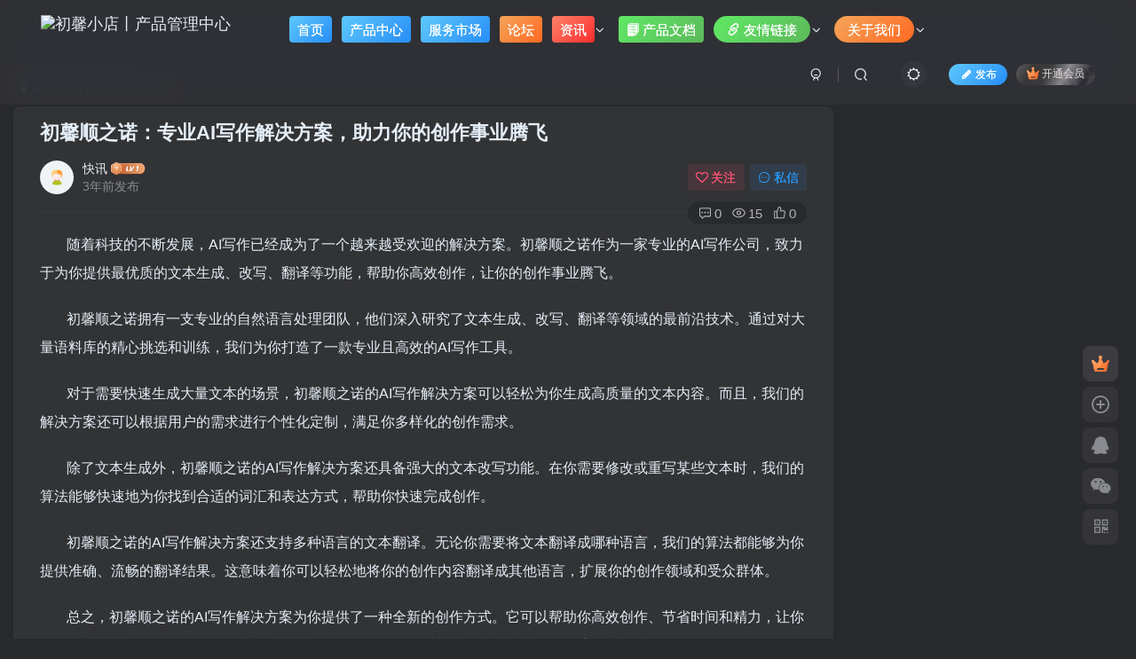

--- FILE ---
content_type: text/html; charset=UTF-8
request_url: https://shop.cxszn.com/2023/4454.html
body_size: 22019
content:
<!DOCTYPE HTML>
<html lang="zh-Hans">
<head>
	<meta charset="UTF-8">
	<link rel="dns-prefetch" href="//apps.bdimg.com">
	<meta http-equiv="X-UA-Compatible" content="IE=edge,chrome=1">
	<meta name="viewport" content="width=device-width, initial-scale=1.0, user-scalable=0, minimum-scale=1.0, maximum-scale=0.0, viewport-fit=cover">
	<meta http-equiv="Cache-Control" content="no-transform" />
	<meta http-equiv="Cache-Control" content="no-siteapp" />
	<meta name='robots' content='max-image-preview:large, index, follow' />
	<style>img:is([sizes="auto" i], [sizes^="auto," i]) { contain-intrinsic-size: 3000px 1500px }</style>
	<title>初馨顺之诺：专业AI写作解决方案，助力你的创作事业腾飞-初馨小店</title><meta name="keywords" content="快讯">
<meta name="description" content="初馨顺之诺提供专业的AI写作解决方案，帮助你高效创作，让你的创作事业腾飞。我们利用最先进的自然语言处理技术，为你提供高质量的文本生成、改写、翻译等功能。">
<link rel="canonical" href="https://shop.cxszn.com/2023/4454.html" />
<title>初馨顺之诺：专业AI写作解决方案，助力你的创作事业腾飞 - 初馨小店</title>
<meta name="description" content="初馨顺之诺提供专业的AI写作解决方案，帮助你高效创作，让你的创作事业腾飞。我们利用最先进的自然语言处理技术，为你提供高质量的文本生成、改写、翻译等功能。" />
<script type="text/javascript">
/* <![CDATA[ */
window._wpemojiSettings = {"baseUrl":"https:\/\/s.w.org\/images\/core\/emoji\/16.0.1\/72x72\/","ext":".png","svgUrl":"https:\/\/s.w.org\/images\/core\/emoji\/16.0.1\/svg\/","svgExt":".svg","source":{"concatemoji":"https:\/\/shop.cxszn.com\/wp-includes\/js\/wp-emoji-release.min.js?ver=6.8.3"}};
/*! This file is auto-generated */
!function(s,n){var o,i,e;function c(e){try{var t={supportTests:e,timestamp:(new Date).valueOf()};sessionStorage.setItem(o,JSON.stringify(t))}catch(e){}}function p(e,t,n){e.clearRect(0,0,e.canvas.width,e.canvas.height),e.fillText(t,0,0);var t=new Uint32Array(e.getImageData(0,0,e.canvas.width,e.canvas.height).data),a=(e.clearRect(0,0,e.canvas.width,e.canvas.height),e.fillText(n,0,0),new Uint32Array(e.getImageData(0,0,e.canvas.width,e.canvas.height).data));return t.every(function(e,t){return e===a[t]})}function u(e,t){e.clearRect(0,0,e.canvas.width,e.canvas.height),e.fillText(t,0,0);for(var n=e.getImageData(16,16,1,1),a=0;a<n.data.length;a++)if(0!==n.data[a])return!1;return!0}function f(e,t,n,a){switch(t){case"flag":return n(e,"\ud83c\udff3\ufe0f\u200d\u26a7\ufe0f","\ud83c\udff3\ufe0f\u200b\u26a7\ufe0f")?!1:!n(e,"\ud83c\udde8\ud83c\uddf6","\ud83c\udde8\u200b\ud83c\uddf6")&&!n(e,"\ud83c\udff4\udb40\udc67\udb40\udc62\udb40\udc65\udb40\udc6e\udb40\udc67\udb40\udc7f","\ud83c\udff4\u200b\udb40\udc67\u200b\udb40\udc62\u200b\udb40\udc65\u200b\udb40\udc6e\u200b\udb40\udc67\u200b\udb40\udc7f");case"emoji":return!a(e,"\ud83e\udedf")}return!1}function g(e,t,n,a){var r="undefined"!=typeof WorkerGlobalScope&&self instanceof WorkerGlobalScope?new OffscreenCanvas(300,150):s.createElement("canvas"),o=r.getContext("2d",{willReadFrequently:!0}),i=(o.textBaseline="top",o.font="600 32px Arial",{});return e.forEach(function(e){i[e]=t(o,e,n,a)}),i}function t(e){var t=s.createElement("script");t.src=e,t.defer=!0,s.head.appendChild(t)}"undefined"!=typeof Promise&&(o="wpEmojiSettingsSupports",i=["flag","emoji"],n.supports={everything:!0,everythingExceptFlag:!0},e=new Promise(function(e){s.addEventListener("DOMContentLoaded",e,{once:!0})}),new Promise(function(t){var n=function(){try{var e=JSON.parse(sessionStorage.getItem(o));if("object"==typeof e&&"number"==typeof e.timestamp&&(new Date).valueOf()<e.timestamp+604800&&"object"==typeof e.supportTests)return e.supportTests}catch(e){}return null}();if(!n){if("undefined"!=typeof Worker&&"undefined"!=typeof OffscreenCanvas&&"undefined"!=typeof URL&&URL.createObjectURL&&"undefined"!=typeof Blob)try{var e="postMessage("+g.toString()+"("+[JSON.stringify(i),f.toString(),p.toString(),u.toString()].join(",")+"));",a=new Blob([e],{type:"text/javascript"}),r=new Worker(URL.createObjectURL(a),{name:"wpTestEmojiSupports"});return void(r.onmessage=function(e){c(n=e.data),r.terminate(),t(n)})}catch(e){}c(n=g(i,f,p,u))}t(n)}).then(function(e){for(var t in e)n.supports[t]=e[t],n.supports.everything=n.supports.everything&&n.supports[t],"flag"!==t&&(n.supports.everythingExceptFlag=n.supports.everythingExceptFlag&&n.supports[t]);n.supports.everythingExceptFlag=n.supports.everythingExceptFlag&&!n.supports.flag,n.DOMReady=!1,n.readyCallback=function(){n.DOMReady=!0}}).then(function(){return e}).then(function(){var e;n.supports.everything||(n.readyCallback(),(e=n.source||{}).concatemoji?t(e.concatemoji):e.wpemoji&&e.twemoji&&(t(e.twemoji),t(e.wpemoji)))}))}((window,document),window._wpemojiSettings);
/* ]]> */
</script>
<style id='wp-emoji-styles-inline-css' type='text/css'>

	img.wp-smiley, img.emoji {
		display: inline !important;
		border: none !important;
		box-shadow: none !important;
		height: 1em !important;
		width: 1em !important;
		margin: 0 0.07em !important;
		vertical-align: -0.1em !important;
		background: none !important;
		padding: 0 !important;
	}
</style>
<link rel='stylesheet' id='wp-block-library-css' href='https://shop.cxszn.com/wp-includes/css/dist/block-library/style.min.css?ver=6.8.3' type='text/css' media='all' />
<style id='classic-theme-styles-inline-css' type='text/css'>
/*! This file is auto-generated */
.wp-block-button__link{color:#fff;background-color:#32373c;border-radius:9999px;box-shadow:none;text-decoration:none;padding:calc(.667em + 2px) calc(1.333em + 2px);font-size:1.125em}.wp-block-file__button{background:#32373c;color:#fff;text-decoration:none}
</style>
<style id='global-styles-inline-css' type='text/css'>
:root{--wp--preset--aspect-ratio--square: 1;--wp--preset--aspect-ratio--4-3: 4/3;--wp--preset--aspect-ratio--3-4: 3/4;--wp--preset--aspect-ratio--3-2: 3/2;--wp--preset--aspect-ratio--2-3: 2/3;--wp--preset--aspect-ratio--16-9: 16/9;--wp--preset--aspect-ratio--9-16: 9/16;--wp--preset--color--black: #000000;--wp--preset--color--cyan-bluish-gray: #abb8c3;--wp--preset--color--white: #ffffff;--wp--preset--color--pale-pink: #f78da7;--wp--preset--color--vivid-red: #cf2e2e;--wp--preset--color--luminous-vivid-orange: #ff6900;--wp--preset--color--luminous-vivid-amber: #fcb900;--wp--preset--color--light-green-cyan: #7bdcb5;--wp--preset--color--vivid-green-cyan: #00d084;--wp--preset--color--pale-cyan-blue: #8ed1fc;--wp--preset--color--vivid-cyan-blue: #0693e3;--wp--preset--color--vivid-purple: #9b51e0;--wp--preset--gradient--vivid-cyan-blue-to-vivid-purple: linear-gradient(135deg,rgba(6,147,227,1) 0%,rgb(155,81,224) 100%);--wp--preset--gradient--light-green-cyan-to-vivid-green-cyan: linear-gradient(135deg,rgb(122,220,180) 0%,rgb(0,208,130) 100%);--wp--preset--gradient--luminous-vivid-amber-to-luminous-vivid-orange: linear-gradient(135deg,rgba(252,185,0,1) 0%,rgba(255,105,0,1) 100%);--wp--preset--gradient--luminous-vivid-orange-to-vivid-red: linear-gradient(135deg,rgba(255,105,0,1) 0%,rgb(207,46,46) 100%);--wp--preset--gradient--very-light-gray-to-cyan-bluish-gray: linear-gradient(135deg,rgb(238,238,238) 0%,rgb(169,184,195) 100%);--wp--preset--gradient--cool-to-warm-spectrum: linear-gradient(135deg,rgb(74,234,220) 0%,rgb(151,120,209) 20%,rgb(207,42,186) 40%,rgb(238,44,130) 60%,rgb(251,105,98) 80%,rgb(254,248,76) 100%);--wp--preset--gradient--blush-light-purple: linear-gradient(135deg,rgb(255,206,236) 0%,rgb(152,150,240) 100%);--wp--preset--gradient--blush-bordeaux: linear-gradient(135deg,rgb(254,205,165) 0%,rgb(254,45,45) 50%,rgb(107,0,62) 100%);--wp--preset--gradient--luminous-dusk: linear-gradient(135deg,rgb(255,203,112) 0%,rgb(199,81,192) 50%,rgb(65,88,208) 100%);--wp--preset--gradient--pale-ocean: linear-gradient(135deg,rgb(255,245,203) 0%,rgb(182,227,212) 50%,rgb(51,167,181) 100%);--wp--preset--gradient--electric-grass: linear-gradient(135deg,rgb(202,248,128) 0%,rgb(113,206,126) 100%);--wp--preset--gradient--midnight: linear-gradient(135deg,rgb(2,3,129) 0%,rgb(40,116,252) 100%);--wp--preset--font-size--small: 13px;--wp--preset--font-size--medium: 20px;--wp--preset--font-size--large: 36px;--wp--preset--font-size--x-large: 42px;--wp--preset--spacing--20: 0.44rem;--wp--preset--spacing--30: 0.67rem;--wp--preset--spacing--40: 1rem;--wp--preset--spacing--50: 1.5rem;--wp--preset--spacing--60: 2.25rem;--wp--preset--spacing--70: 3.38rem;--wp--preset--spacing--80: 5.06rem;--wp--preset--shadow--natural: 6px 6px 9px rgba(0, 0, 0, 0.2);--wp--preset--shadow--deep: 12px 12px 50px rgba(0, 0, 0, 0.4);--wp--preset--shadow--sharp: 6px 6px 0px rgba(0, 0, 0, 0.2);--wp--preset--shadow--outlined: 6px 6px 0px -3px rgba(255, 255, 255, 1), 6px 6px rgba(0, 0, 0, 1);--wp--preset--shadow--crisp: 6px 6px 0px rgba(0, 0, 0, 1);}:where(.is-layout-flex){gap: 0.5em;}:where(.is-layout-grid){gap: 0.5em;}body .is-layout-flex{display: flex;}.is-layout-flex{flex-wrap: wrap;align-items: center;}.is-layout-flex > :is(*, div){margin: 0;}body .is-layout-grid{display: grid;}.is-layout-grid > :is(*, div){margin: 0;}:where(.wp-block-columns.is-layout-flex){gap: 2em;}:where(.wp-block-columns.is-layout-grid){gap: 2em;}:where(.wp-block-post-template.is-layout-flex){gap: 1.25em;}:where(.wp-block-post-template.is-layout-grid){gap: 1.25em;}.has-black-color{color: var(--wp--preset--color--black) !important;}.has-cyan-bluish-gray-color{color: var(--wp--preset--color--cyan-bluish-gray) !important;}.has-white-color{color: var(--wp--preset--color--white) !important;}.has-pale-pink-color{color: var(--wp--preset--color--pale-pink) !important;}.has-vivid-red-color{color: var(--wp--preset--color--vivid-red) !important;}.has-luminous-vivid-orange-color{color: var(--wp--preset--color--luminous-vivid-orange) !important;}.has-luminous-vivid-amber-color{color: var(--wp--preset--color--luminous-vivid-amber) !important;}.has-light-green-cyan-color{color: var(--wp--preset--color--light-green-cyan) !important;}.has-vivid-green-cyan-color{color: var(--wp--preset--color--vivid-green-cyan) !important;}.has-pale-cyan-blue-color{color: var(--wp--preset--color--pale-cyan-blue) !important;}.has-vivid-cyan-blue-color{color: var(--wp--preset--color--vivid-cyan-blue) !important;}.has-vivid-purple-color{color: var(--wp--preset--color--vivid-purple) !important;}.has-black-background-color{background-color: var(--wp--preset--color--black) !important;}.has-cyan-bluish-gray-background-color{background-color: var(--wp--preset--color--cyan-bluish-gray) !important;}.has-white-background-color{background-color: var(--wp--preset--color--white) !important;}.has-pale-pink-background-color{background-color: var(--wp--preset--color--pale-pink) !important;}.has-vivid-red-background-color{background-color: var(--wp--preset--color--vivid-red) !important;}.has-luminous-vivid-orange-background-color{background-color: var(--wp--preset--color--luminous-vivid-orange) !important;}.has-luminous-vivid-amber-background-color{background-color: var(--wp--preset--color--luminous-vivid-amber) !important;}.has-light-green-cyan-background-color{background-color: var(--wp--preset--color--light-green-cyan) !important;}.has-vivid-green-cyan-background-color{background-color: var(--wp--preset--color--vivid-green-cyan) !important;}.has-pale-cyan-blue-background-color{background-color: var(--wp--preset--color--pale-cyan-blue) !important;}.has-vivid-cyan-blue-background-color{background-color: var(--wp--preset--color--vivid-cyan-blue) !important;}.has-vivid-purple-background-color{background-color: var(--wp--preset--color--vivid-purple) !important;}.has-black-border-color{border-color: var(--wp--preset--color--black) !important;}.has-cyan-bluish-gray-border-color{border-color: var(--wp--preset--color--cyan-bluish-gray) !important;}.has-white-border-color{border-color: var(--wp--preset--color--white) !important;}.has-pale-pink-border-color{border-color: var(--wp--preset--color--pale-pink) !important;}.has-vivid-red-border-color{border-color: var(--wp--preset--color--vivid-red) !important;}.has-luminous-vivid-orange-border-color{border-color: var(--wp--preset--color--luminous-vivid-orange) !important;}.has-luminous-vivid-amber-border-color{border-color: var(--wp--preset--color--luminous-vivid-amber) !important;}.has-light-green-cyan-border-color{border-color: var(--wp--preset--color--light-green-cyan) !important;}.has-vivid-green-cyan-border-color{border-color: var(--wp--preset--color--vivid-green-cyan) !important;}.has-pale-cyan-blue-border-color{border-color: var(--wp--preset--color--pale-cyan-blue) !important;}.has-vivid-cyan-blue-border-color{border-color: var(--wp--preset--color--vivid-cyan-blue) !important;}.has-vivid-purple-border-color{border-color: var(--wp--preset--color--vivid-purple) !important;}.has-vivid-cyan-blue-to-vivid-purple-gradient-background{background: var(--wp--preset--gradient--vivid-cyan-blue-to-vivid-purple) !important;}.has-light-green-cyan-to-vivid-green-cyan-gradient-background{background: var(--wp--preset--gradient--light-green-cyan-to-vivid-green-cyan) !important;}.has-luminous-vivid-amber-to-luminous-vivid-orange-gradient-background{background: var(--wp--preset--gradient--luminous-vivid-amber-to-luminous-vivid-orange) !important;}.has-luminous-vivid-orange-to-vivid-red-gradient-background{background: var(--wp--preset--gradient--luminous-vivid-orange-to-vivid-red) !important;}.has-very-light-gray-to-cyan-bluish-gray-gradient-background{background: var(--wp--preset--gradient--very-light-gray-to-cyan-bluish-gray) !important;}.has-cool-to-warm-spectrum-gradient-background{background: var(--wp--preset--gradient--cool-to-warm-spectrum) !important;}.has-blush-light-purple-gradient-background{background: var(--wp--preset--gradient--blush-light-purple) !important;}.has-blush-bordeaux-gradient-background{background: var(--wp--preset--gradient--blush-bordeaux) !important;}.has-luminous-dusk-gradient-background{background: var(--wp--preset--gradient--luminous-dusk) !important;}.has-pale-ocean-gradient-background{background: var(--wp--preset--gradient--pale-ocean) !important;}.has-electric-grass-gradient-background{background: var(--wp--preset--gradient--electric-grass) !important;}.has-midnight-gradient-background{background: var(--wp--preset--gradient--midnight) !important;}.has-small-font-size{font-size: var(--wp--preset--font-size--small) !important;}.has-medium-font-size{font-size: var(--wp--preset--font-size--medium) !important;}.has-large-font-size{font-size: var(--wp--preset--font-size--large) !important;}.has-x-large-font-size{font-size: var(--wp--preset--font-size--x-large) !important;}
:where(.wp-block-post-template.is-layout-flex){gap: 1.25em;}:where(.wp-block-post-template.is-layout-grid){gap: 1.25em;}
:where(.wp-block-columns.is-layout-flex){gap: 2em;}:where(.wp-block-columns.is-layout-grid){gap: 2em;}
:root :where(.wp-block-pullquote){font-size: 1.5em;line-height: 1.6;}
</style>
<link rel='stylesheet' id='_bootstrap-css' href='https://shop.cxszn.com/wp-content/themes/zibll/css/bootstrap.min.css?ver=8.3' type='text/css' media='all' />
<link rel='stylesheet' id='_fontawesome-css' href='https://shop.cxszn.com/wp-content/themes/zibll/css/font-awesome.min.css?ver=8.3' type='text/css' media='all' />
<link rel='stylesheet' id='_main-css' href='https://shop.cxszn.com/wp-content/themes/zibll/css/main.min.css?ver=8.3' type='text/css' media='all' />
<link rel='stylesheet' id='_forums-css' href='https://shop.cxszn.com/wp-content/themes/zibll/inc/functions/bbs/assets/css/main.min.css?ver=8.3' type='text/css' media='all' />
<link rel='stylesheet' id='_shop-css' href='https://shop.cxszn.com/wp-content/themes/zibll/inc/functions/shop/assets/css/main.min.css?ver=8.3' type='text/css' media='all' />
<script type="text/javascript" src="https://shop.cxszn.com/wp-content/themes/zibll/js/libs/jquery.min.js?ver=8.3" id="jquery-js"></script>
<link rel='shortcut icon' href='https://cdn.api.cxyqx.cn/cx/favicon.png'><link rel='icon' href='https://cdn.api.cxyqx.cn/cx/favicon.png'><link rel='apple-touch-icon-precomposed' href='https://cdn.api.cxyqx.cn/cx/favicon.png'><meta name='msapplication-TileImage' content='https://cdn.api.cxyqx.cn/cx/favicon.png'><style>body{--theme-color:#f04494;--focus-shadow-color:rgba(240,68,148,.4);--focus-color-opacity1:rgba(240,68,148,.1);--focus-color-opacity05:rgba(240,68,148,.05);--focus-color-opacity3:rgba(240,68,148,.3);--focus-color-opacity6:rgba(240,68,148,.6);--posts-card-scale:100%;--mian-max-width:1450px;}.article-content p{text-indent:30px}.enlighter-default .enlighter,.wp-block-zibllblock-enlighter:not(:has(.enlighter)),.enlighter-pre:not(:has(.enlighter)){max-height:400px;overflow-y:auto !important;}@media (max-width:640px) {
		.meta-right .meta-like{
			display: unset !important;
		}
	}</style><meta name='apple-mobile-web-app-title' content='初馨小店'><meta name="theme-color" content="#2F3135"><!--[if IE]><script src="https://shop.cxszn.com/wp-content/themes/zibll/js/libs/html5.min.js"></script><![endif]--><link rel="icon" href="https://img.shop.cxyera.com/2023/11/20240817132658660-32x32.png" sizes="32x32" />
<link rel="icon" href="https://img.shop.cxyera.com/2023/11/20240817132658660-192x192.png" sizes="192x192" />
<link rel="apple-touch-icon" href="https://img.shop.cxyera.com/2023/11/20240817132658660-180x180.png" />
<meta name="msapplication-TileImage" content="https://img.shop.cxyera.com/2023/11/20240817132658660-270x270.png" />
	</head>
<body class="wp-singular post-template-default single single-post postid-4454 single-format-standard wp-theme-zibll dark-theme nav-fixed site-layout-2">
		<div style="position: fixed;z-index: -999;left: -5000%;"><img src="https://img.shop.cxyera.com/2022/05/20220524073938466.png" alt="初馨顺之诺：专业AI写作解决方案，助力你的创作事业腾飞-初馨小店"></div>	<header class="header header-layout-1 scroll-down-hide"><nav class="navbar navbar-top center">
            <div class="container-fluid container-header"><div class="navbar-header">
			<div class="navbar-brand"><a class="navbar-logo" href="https://shop.cxszn.com"><img src="https://img.shop.cxyera.com/cxszn/logo.png" switch-src="https://img.shop.cxyera.com/cxszn/logo.png" alt="初馨小店丨产品管理中心" >
			</a></div>
			<button type="button" data-toggle-class="mobile-navbar-show" data-target="body" class="navbar-toggle"><i class="em12 css-icon i-menu"><i></i></i></button><a class="main-search-btn navbar-toggle" href="javascript:;"><svg class="icon" aria-hidden="true"><use xlink:href="#icon-search"></use></svg></a>
		</div>  <div class="collapse navbar-collapse"><ul class="nav navbar-nav"><li id="menu-item-21" class="menu-item menu-item-type-custom menu-item-object-custom menu-item-21"><a href="/"><span class="but jb-blue">首页</span></a></li>
<li id="menu-item-22" class="menu-item menu-item-type-taxonomy menu-item-object-category menu-item-22"><a href="https://shop.cxszn.com/product-center"><span class="but jb-blue">产品中心</span></a></li>
<li id="menu-item-311" class="menu-item menu-item-type-taxonomy menu-item-object-category menu-item-311"><a href="https://shop.cxszn.com/service-market"><span class="but jb-blue">服务市场</span></a></li>
<li id="menu-item-273" class="menu-item menu-item-type-post_type menu-item-object-page menu-item-273"><a href="https://shop.cxszn.com/forums"><span class="but jb-yellow">论坛</span></a></li>
<li id="menu-item-2857" class="menu-item menu-item-type-taxonomy menu-item-object-category current-post-ancestor menu-item-has-children menu-item-2857"><a href="https://shop.cxszn.com/information"><span class="but jb-red	">资讯</span></a>
<ul class="sub-menu">
	<li id="menu-item-2854" class="menu-item menu-item-type-taxonomy menu-item-object-category menu-item-2854"><a href="https://shop.cxszn.com/information/station-dynamic">小站动态</a></li>
	<li id="menu-item-3164" class="menu-item menu-item-type-taxonomy menu-item-object-category current-post-ancestor current-menu-parent current-post-parent menu-item-3164"><a href="https://shop.cxszn.com/information/alerts">快讯</a></li>
</ul>
</li>
<li id="menu-item-2945" class="menu-item menu-item-type-taxonomy menu-item-object-category menu-item-2945"><a href="https://shop.cxszn.com/product-documentation"><span class="but jb-green"><svg t="1683291391246" class="icon" viewBox="0 0 1024 1024" version="1.1" xmlns="http://www.w3.org/2000/svg" p-id="3553" width="500" height="500"><path d="M629.76 849.92v151.04l220.16-184.32H665.6c-17.92 0-35.84 15.36-35.84 33.28z m184.32-742.4H125.44c-17.92 0-33.28 20.48-33.28 38.4v824.32c0 17.92 12.8 30.72 30.72 30.72h473.6v-184.32c0-17.92 17.92-35.84 33.28-35.84h220.16v-640c0-15.36-17.92-35.84-35.84-33.28z m-563.2 624.64c-23.04 0-40.96-17.92-40.96-40.96 0-23.04 17.92-40.96 40.96-40.96s40.96 17.92 40.96 40.96c0 20.48-17.92 40.96-40.96 40.96z m0-186.88c-23.04 0-40.96-17.92-40.96-40.96 0-23.04 17.92-40.96 40.96-40.96s40.96 17.92 40.96 40.96c0 23.04-17.92 40.96-40.96 40.96z m0-184.32c-23.04 0-40.96-17.92-40.96-40.96 0-23.04 17.92-40.96 40.96-40.96s40.96 17.92 40.96 40.96c0 20.48-17.92 40.96-40.96 40.96z m445.44 335.36c0 10.24-7.68 17.92-17.92 17.92H376.32c-10.24 0-17.92-7.68-17.92-17.92v-17.92c0-10.24 7.68-17.92 17.92-17.92h302.08c10.24 0 17.92 7.68 17.92 17.92v17.92z m0-184.32c0 10.24-7.68 17.92-17.92 17.92H376.32c-10.24 0-17.92-7.68-17.92-17.92v-17.92c0-10.24 7.68-17.92 17.92-17.92h302.08c10.24 0 17.92 7.68 17.92 17.92v17.92z m0-184.32c0 10.24-7.68 17.92-17.92 17.92H376.32c-10.24 0-17.92-7.68-17.92-17.92v-17.92c0-10.24 7.68-17.92 17.92-17.92h302.08c10.24 0 17.92 7.68 17.92 17.92v17.92zM903.68 23.04H202.24c-25.6 0-43.52 25.6-43.52 51.2h691.2c17.92 0 33.28 17.92 33.28 33.28v624.64c25.6 0 51.2-15.36 51.2-40.96V53.76c-2.56-17.92-15.36-30.72-30.72-30.72z" fill="#ffffff" p-id="3554"></path></svg>产品文档</span></a></li>
<li id="menu-item-2824" class="menu-item menu-item-type-post_type menu-item-object-page menu-item-has-children menu-item-2824"><a href="https://shop.cxszn.com/links"><span class="but jb-green	  radius"><svg t="1683291596874" class="icon" viewBox="0 0 1024 1024" version="1.1" xmlns="http://www.w3.org/2000/svg" p-id="7625" width="200" height="200"><path d="M740.850636 409.716714c78.291007 96.358163 66.246237 234.873021-30.111926 319.186413l-222.828251 186.69394c-96.358163 78.291007-234.873021 66.246237-319.186413-30.111926-78.291007-96.358163-66.246237-234.873021 30.111926-319.186413 24.089541-18.067155 54.201466-18.067155 72.268622 6.022385 18.067155 24.089541 18.067155 54.201466-6.022386 72.268622-48.179081 42.156696-54.201466 114.425318-12.04477 168.626784 42.156696 48.179081 114.425318 54.201466 168.626785 12.044771l222.82825-186.69394c48.179081-36.134311 54.201466-114.425318 12.044771-162.604399-42.156696-48.179081-114.425318-54.201466-168.626785-12.044771-18.067155 18.067155-54.201466 12.04477-72.268622-6.022385-18.067155-24.089541-18.067155-60.223852 6.022386-78.291007 96.358163-78.291007 234.873021-66.246237 319.186413 30.111926z m120.447703-331.231184c78.291007 96.358163 66.246237 234.873021-30.111926 319.186414-24.089541 18.067155-54.201466 18.067155-72.268621-6.022386-18.067155-24.089541-18.067155-54.201466 6.022385-72.268622 48.179081-42.156696 54.201466-114.425318 12.04477-168.626784-36.134311-54.201466-114.425318-60.223852-162.604399-18.067155L391.552297 319.380936c-48.179081 42.156696-54.201466 120.447703-12.04477 168.626785 42.156696 48.179081 114.425318 54.201466 162.604399 12.04477 24.089541-18.067155 60.223852-12.04477 78.291007 6.022385 18.067155 24.089541 18.067155 54.201466-6.022385 72.268622-96.358163 84.313392-240.895406 72.268622-319.186414-24.08954-78.291007-96.358163-66.246237-234.873021 30.111926-319.186414L542.111926 54.395989c96.358163-84.313392 240.895406-66.246237 319.186413 24.089541z" fill="#ffffff" p-id="7626" data-spm-anchor-id="a313x.7781069.0.i9" class="selected"></path></svg>友情链接</span></a>
<ul class="sub-menu">
	<li id="menu-item-2820" class="menu-item menu-item-type-custom menu-item-object-custom menu-item-2820"><a href="https://dcm.cxyqx.cn">初馨云商城-数字权益平台</a></li>
</ul>
</li>
<li id="menu-item-2825" class="menu-item menu-item-type-custom menu-item-object-custom menu-item-has-children menu-item-2825"><a><span class="but jb-yellow	  radius">关于我们</span></a>
<ul class="sub-menu">
	<li id="menu-item-2830" class="menu-item menu-item-type-post_type menu-item-object-page menu-item-2830"><a href="https://shop.cxszn.com/%e6%8e%a8%e5%b9%bf%e8%ae%a1%e5%88%92%e6%ad%a3%e5%bc%8f%e4%b8%8a%e7%ba%bf%ef%bc%8c%e6%8e%a8%e5%b9%bf%e5%8f%af%e8%8e%b7%e9%ab%98%e9%a2%9d%e5%a5%96%e5%8a%b1">推广计划正式上线，推广可获高额奖励</a></li>
	<li id="menu-item-2831" class="menu-item menu-item-type-post_type menu-item-object-page menu-item-2831"><a href="https://shop.cxszn.com/%e6%96%87%e6%a1%a3%e5%af%bc%e8%88%aa">文档导航</a></li>
	<li id="menu-item-2832" class="menu-item menu-item-type-post_type menu-item-object-page menu-item-2832"><a href="https://shop.cxszn.com/%e6%96%87%e7%ab%a0%e5%af%bc%e8%88%aa">文章导航</a></li>
	<li id="menu-item-2833" class="menu-item menu-item-type-post_type menu-item-object-page menu-item-2833"><a href="https://shop.cxszn.com/%e6%96%87%e7%ab%a0%e5%bd%92%e6%a1%a3">文章归档</a></li>
</ul>
</li>
</ul><div class="navbar-form navbar-right hide show-nav-but" style="margin-right:-10px;"><a data-toggle-class data-target=".nav.navbar-nav" href="javascript:;" class="but"><svg class="" aria-hidden="true" data-viewBox="0 0 1024 1024" viewBox="0 0 1024 1024"><use xlink:href="#icon-menu_2"></use></svg></a></div><div class="navbar-form navbar-right navbar-but"><span class="newadd-btns hover-show but nowave jb-blue radius">
                    <i class="fa fa-fw fa-pencil"></i>发布
                    <div class="hover-show-con dropdown-menu drop-newadd"><a rel="nofollow" class="btn-newadd" href="https://shop.cxszn.com/newposts"><icon class="jb-green"><i class="fa fa-pencil-square"></i></icon><text>发布文章</text></a><a class="signin-loader btn-newadd" href="javascript:;"><icon class="jb-pink"><svg class="icon" aria-hidden="true"><use xlink:href="#icon-topic"></use></svg></icon><text>创建话题</text></a><a rel="nofollow" class="btn-newadd" href="https://shop.cxszn.com/posts-edit"><icon class="jb-blue"><svg class="icon" aria-hidden="true"><use xlink:href="#icon-posts"></use></svg></icon><text>发布帖子</text></a></div>
                </span><span class="hover-show inline-block"><a class="signin-loader but jb-red radius payvip-icon ml10" href="javascript:;"><svg class="em12 mr3" aria-hidden="true" data-viewBox="0 0 1024 1024" viewBox="0 0 1024 1024"><use xlink:href="#icon-vip_1"></use></svg>开通会员</a><div class="sub-menu hover-show-con sub-vip-card"><div class="vip-card pointer level-1 vip-theme1 signin-loader" vip-level="1">
    <div class="abs-center vip-baicon"><img  class="lazyload img-icon " src="https://shop.cxszn.com/wp-content/themes/zibll/img/thumbnail-null.svg" data-src="http://shop.cxszn.com/wp-content/themes/zibll/img/vip-1.svg" title="黄金会员" alt="黄金会员"></div><div class="vip-img abs-right"><img  class="lazyload img-icon " src="https://shop.cxszn.com/wp-content/themes/zibll/img/thumbnail-null.svg" data-src="http://shop.cxszn.com/wp-content/themes/zibll/img/vip-1.svg" title="黄金会员" alt="黄金会员"></div><div class="relative"><div class="vip-name mb10"><span class="mr6"><img  class="lazyload img-icon " src="https://shop.cxszn.com/wp-content/themes/zibll/img/thumbnail-null.svg" data-src="http://shop.cxszn.com/wp-content/themes/zibll/img/vip-1.svg" title="黄金会员" alt="黄金会员"></span>开通黄金会员</div><ul class="mb10 relative"><li>全站资源折扣购买</li>
<li>推广返利20%</li>
<li>创作分成70%</li>
<li>部分内容免费阅读</li>
<li>一对一技术指导</li>
<li>VIP用户专属QQ群</li></ul><a class="but jb-blue radius payvip-button" href="javascript:;">开通黄金会员</a></div>
    </div><div class="vip-card pointer level-2 vip-theme2 signin-loader" vip-level="2">
    <div class="abs-center vip-baicon"><img  class="lazyload img-icon " src="https://shop.cxszn.com/wp-content/themes/zibll/img/thumbnail-null.svg" data-src="http://shop.cxszn.com/wp-content/themes/zibll/img/vip-2.svg" title="钻石会员" alt="钻石会员"></div><div class="vip-img abs-right"><img  class="lazyload img-icon " src="https://shop.cxszn.com/wp-content/themes/zibll/img/thumbnail-null.svg" data-src="http://shop.cxszn.com/wp-content/themes/zibll/img/vip-2.svg" title="钻石会员" alt="钻石会员"></div><div class="relative"><div class="vip-name mb10"><span class="mr6"><img  class="lazyload img-icon " src="https://shop.cxszn.com/wp-content/themes/zibll/img/thumbnail-null.svg" data-src="http://shop.cxszn.com/wp-content/themes/zibll/img/vip-2.svg" title="钻石会员" alt="钻石会员"></span>开通钻石会员</div><ul class="mb10 relative"><li>全站资源折扣购买</li>
<li>推广返利30%</li>
<li>创作分成85%</li>
<li>部分内容免费阅读</li>
<li>一对一技术指导</li>
<li>VIP用户专属QQ群</li></ul><a class="but jb-blue radius payvip-button" href="javascript:;">开通钻石会员</a></div>
    </div></div></span></div><div class="navbar-form navbar-right"><a href="javascript:;" class="toggle-theme toggle-radius"><i class="fa fa-toggle-theme"></i></a></div><div class="navbar-form navbar-right">
					<ul class="list-inline splitters relative">
						<li><a href="javascript:;" class="btn signin-loader"><svg class="icon" aria-hidden="true" data-viewBox="50 0 924 924" viewBox="50 0 924 924"><use xlink:href="#icon-user"></use></svg></a>
							<ul class="sub-menu">
							<div class="padding-10"><div class="sub-user-box"><div class="text-center"><div><a class="em09 signin-loader but jb-red radius4 payvip-icon btn-block mt10" href="javascript:;"><svg class="em12 mr10" aria-hidden="true" data-viewBox="0 0 1024 1024" viewBox="0 0 1024 1024"><use xlink:href="#icon-vip_1"></use></svg>开通会员 尊享会员权益</a></div><div class="flex jsa header-user-href"><a href="javascript:;" class="signin-loader"><div class="badg mb6 toggle-radius c-blue"><svg class="icon" aria-hidden="true" data-viewBox="50 0 924 924" viewBox="50 0 924 924"><use xlink:href="#icon-user"></use></svg></div><div class="c-blue">登录</div></a><a href="javascript:;" class="signup-loader"><div class="badg mb6 toggle-radius c-green"><svg class="icon" aria-hidden="true"><use xlink:href="#icon-signup"></use></svg></div><div class="c-green">注册</div></a><a target="_blank" rel="nofollow" href="https://shop.cxszn.com/user-sign?tab=resetpassword&redirect_to=https://shop.cxszn.com/2023/4454.html"><div class="badg mb6 toggle-radius c-purple"><svg class="icon" aria-hidden="true"><use xlink:href="#icon-user_rp"></use></svg></div><div class="c-purple">找回密码</div></a></div></div><p class="social-separator separator muted-3-color em09 mt10">快速登录</p><div class="social_loginbar"><a rel="nofollow" title="QQ登录" href="https://shop.cxszn.com/oauth/qq?rurl=https%3A%2F%2Fshop.cxszn.com%2F2023%2F4454.html" class="social-login-item qq toggle-radius"><i class="fa fa-qq" aria-hidden="true"></i></a><a rel="nofollow" title="微博登录" href="https://shop.cxszn.com/oauth/weibo?rurl=https%3A%2F%2Fshop.cxszn.com%2F2023%2F4454.html" class="social-login-item weibo toggle-radius"><i class="fa fa-weibo" aria-hidden="true"></i></a><a rel="nofollow" title="百度登录" href="https://shop.cxszn.com/oauth/baidu?rurl=https%3A%2F%2Fshop.cxszn.com%2F2023%2F4454.html" class="social-login-item baidu toggle-radius"><svg class="icon" aria-hidden="true"><use xlink:href="#icon-baidu"></use></svg></a><a rel="nofollow" title="支付宝登录" href="https://shop.cxszn.com/oauth/alipay?rurl=https%3A%2F%2Fshop.cxszn.com%2F2023%2F4454.html" class="social-login-item alipay toggle-radius"><svg class="icon" aria-hidden="true"><use xlink:href="#icon-alipay"></use></svg></a></div></div></div>
							</ul>
						</li><li class="relative"><a class="main-search-btn btn nav-search-btn" href="javascript:;"><svg class="icon" aria-hidden="true"><use xlink:href="#icon-search"></use></svg></a></li>
					</ul>
				</div></div></div>
        </nav></header><div class="mobile-header">
            <nav mini-touch="mobile-nav" touch-direction="left" class="mobile-navbar visible-xs-block scroll-y mini-scrollbar left"><div class="flex jsb ac mb20">
            <div class="navbar-logo"><img src="https://img.shop.cxyera.com/cxszn/logo.png" switch-src="https://img.shop.cxyera.com/cxszn/logo.png" alt="初馨小店" ></div>
            <button type="button" data-toggle-class="mobile-navbar-show" data-target="body" class="close"><svg class="ic-close" aria-hidden="true"><use xlink:href="#icon-close"></use></svg></button>
        </div><a href="javascript:;" class="toggle-theme toggle-radius"><i class="fa fa-toggle-theme"></i></a><ul class="mobile-menus theme-box"><li id="menu-item-24" class="menu-item menu-item-type-custom menu-item-object-custom menu-item-24"><a href="/">首页</a></li>
<li id="menu-item-25" class="menu-item menu-item-type-taxonomy menu-item-object-category menu-item-25"><a href="https://shop.cxszn.com/product-center">产品中心</a></li>
<li id="menu-item-274" class="menu-item menu-item-type-post_type menu-item-object-page menu-item-274"><a href="https://shop.cxszn.com/forums">论坛</a></li>
<li id="menu-item-3166" class="menu-item menu-item-type-taxonomy menu-item-object-category current-post-ancestor menu-item-has-children menu-item-3166"><a href="https://shop.cxszn.com/information">资讯</a>
<ul class="sub-menu">
	<li id="menu-item-3165" class="menu-item menu-item-type-taxonomy menu-item-object-category current-post-ancestor current-menu-parent current-post-parent menu-item-3165"><a href="https://shop.cxszn.com/information/alerts">快讯</a></li>
	<li id="menu-item-3167" class="menu-item menu-item-type-taxonomy menu-item-object-category menu-item-3167"><a href="https://shop.cxszn.com/information/station-dynamic">小站动态</a></li>
</ul>
</li>
<li id="menu-item-2823" class="menu-item menu-item-type-post_type menu-item-object-page menu-item-has-children menu-item-2823"><a href="https://shop.cxszn.com/links">友情链接</a>
<ul class="sub-menu">
	<li id="menu-item-2822" class="menu-item menu-item-type-custom menu-item-object-custom menu-item-2822"><a href="https://dcm.cxyqx.cn">初馨云商城-数字权益平台</a></li>
</ul>
</li>
<li id="menu-item-2834" class="menu-item menu-item-type-custom menu-item-object-custom menu-item-has-children menu-item-2834"><a href="/">关于我们</a>
<ul class="sub-menu">
	<li id="menu-item-2835" class="menu-item menu-item-type-post_type menu-item-object-page menu-item-2835"><a href="https://shop.cxszn.com/%e6%8e%a8%e5%b9%bf%e8%ae%a1%e5%88%92%e6%ad%a3%e5%bc%8f%e4%b8%8a%e7%ba%bf%ef%bc%8c%e6%8e%a8%e5%b9%bf%e5%8f%af%e8%8e%b7%e9%ab%98%e9%a2%9d%e5%a5%96%e5%8a%b1">推广计划正式上线，推广可获高额奖励</a></li>
	<li id="menu-item-2836" class="menu-item menu-item-type-post_type menu-item-object-page menu-item-2836"><a href="https://shop.cxszn.com/%e6%96%87%e7%ab%a0%e5%bd%92%e6%a1%a3">文章归档</a></li>
	<li id="menu-item-2837" class="menu-item menu-item-type-post_type menu-item-object-page menu-item-2837"><a href="https://shop.cxszn.com/%e6%96%87%e7%ab%a0%e5%af%bc%e8%88%aa">文章导航</a></li>
	<li id="menu-item-2838" class="menu-item menu-item-type-post_type menu-item-object-page menu-item-2838"><a href="https://shop.cxszn.com/%e6%96%87%e6%a1%a3%e5%af%bc%e8%88%aa">文档导航</a></li>
</ul>
</li>
</ul><div class="posts-nav-box" data-title="文章目录"></div><div class="sub-user-box"><div class="text-center"><div><a class="em09 signin-loader but jb-red radius4 payvip-icon btn-block mt10" href="javascript:;"><svg class="em12 mr10" aria-hidden="true" data-viewBox="0 0 1024 1024" viewBox="0 0 1024 1024"><use xlink:href="#icon-vip_1"></use></svg>开通会员 尊享会员权益</a></div><div class="flex jsa header-user-href"><a href="javascript:;" class="signin-loader"><div class="badg mb6 toggle-radius c-blue"><svg class="icon" aria-hidden="true" data-viewBox="50 0 924 924" viewBox="50 0 924 924"><use xlink:href="#icon-user"></use></svg></div><div class="c-blue">登录</div></a><a href="javascript:;" class="signup-loader"><div class="badg mb6 toggle-radius c-green"><svg class="icon" aria-hidden="true"><use xlink:href="#icon-signup"></use></svg></div><div class="c-green">注册</div></a><a target="_blank" rel="nofollow" href="https://shop.cxszn.com/user-sign?tab=resetpassword&redirect_to=https://shop.cxszn.com/2023/4454.html"><div class="badg mb6 toggle-radius c-purple"><svg class="icon" aria-hidden="true"><use xlink:href="#icon-user_rp"></use></svg></div><div class="c-purple">找回密码</div></a></div></div><p class="social-separator separator muted-3-color em09 mt10">快速登录</p><div class="social_loginbar"><a rel="nofollow" title="QQ登录" href="https://shop.cxszn.com/oauth/qq?rurl=https%3A%2F%2Fshop.cxszn.com%2F2023%2F4454.html" class="social-login-item qq toggle-radius"><i class="fa fa-qq" aria-hidden="true"></i></a><a rel="nofollow" title="微博登录" href="https://shop.cxszn.com/oauth/weibo?rurl=https%3A%2F%2Fshop.cxszn.com%2F2023%2F4454.html" class="social-login-item weibo toggle-radius"><i class="fa fa-weibo" aria-hidden="true"></i></a><a rel="nofollow" title="百度登录" href="https://shop.cxszn.com/oauth/baidu?rurl=https%3A%2F%2Fshop.cxszn.com%2F2023%2F4454.html" class="social-login-item baidu toggle-radius"><svg class="icon" aria-hidden="true"><use xlink:href="#icon-baidu"></use></svg></a><a rel="nofollow" title="支付宝登录" href="https://shop.cxszn.com/oauth/alipay?rurl=https%3A%2F%2Fshop.cxszn.com%2F2023%2F4454.html" class="social-login-item alipay toggle-radius"><svg class="icon" aria-hidden="true"><use xlink:href="#icon-alipay"></use></svg></a></div></div><div class="mobile-nav-widget"></div></nav><div class="fixed-body" data-toggle-class="mobile-navbar-show" data-target="body"></div></div><div class="container fluid-widget"></div><main role="main" class="container">
    <div class="content-wrap">
        <div class="content-layout">
            <ul class="breadcrumb">
		<li><a href="https://shop.cxszn.com"><i class="fa fa-map-marker"></i> 首页</a></li><li>
		<a href="https://shop.cxszn.com/information">资讯</a> </li><li> <a href="https://shop.cxszn.com/information/alerts">快讯</a> </li><li> 正文</li></ul><article class="article main-bg theme-box box-body radius8 main-shadow"><div class="article-header theme-box clearfix relative"><h1 class="article-title"> <a href="https://shop.cxszn.com/2023/4454.html">初馨顺之诺：专业AI写作解决方案，助力你的创作事业腾飞</a></h1><div class="article-avatar"><div class="user-info flex ac article-avatar"><a href="https://shop.cxszn.com/author/128"><span class="avatar-img"><img alt="cxszn-new的头像-初馨小店" src="http://shop.cxszn.com/wp-content/themes/zibll/img/avatar-default.png" data-src="//shop.cxszn.com/wp-content/themes/zibll/img/avatar-default.png" class="lazyload avatar avatar-id-128"></span></a><div class="user-right flex flex1 ac jsb ml10"><div class="flex1"><name class="flex ac flex1"><a class="display-name text-ellipsis " href="https://shop.cxszn.com/author/128">快讯</a><img  class="lazyload img-icon ml3" src="https://shop.cxszn.com/wp-content/themes/zibll/img/thumbnail-null.svg" data-src="http://shop.cxszn.com/wp-content/themes/zibll/img/user-level-1.png" data-toggle="tooltip" title="LV1" alt="等级-LV1-初馨小店"></name><div class="px12-sm muted-2-color text-ellipsis"><span data-toggle="tooltip" data-placement="bottom" title="2023年09月29日 16:37发布">3年前发布</span></div></div><div class="flex0 user-action"><a href="javascript:;" class="px12-sm ml10 follow but c-red signin-loader" data-pid="128"><count><i class="fa fa-heart-o mr3" aria-hidden="true"></i>关注</count></a><a class="signin-loader ml6 but c-blue px12-sm" href="javascript:;"><svg class="icon" aria-hidden="true"><use xlink:href="#icon-private"></use></svg>私信</a></div></div></div><div class="relative"><i class="line-form-line"></i><div class="flex ac single-metabox abs-right"><div class="post-metas"><item class="meta-comm"><a rel="nofollow" data-toggle="tooltip" title="去评论" href="javascript:(scrollTopTo('#comments'));"><svg class="icon" aria-hidden="true"><use xlink:href="#icon-comment"></use></svg>0</a></item><item class="meta-view"><svg class="icon" aria-hidden="true"><use xlink:href="#icon-view"></use></svg>15</item><item class="meta-like"><svg class="icon" aria-hidden="true"><use xlink:href="#icon-like"></use></svg>0</item></div></div></div></div></div>    <div class="article-content">
                        <div data-nav="posts"class="theme-box wp-posts-content">
            <p>随着科技的不断发展，AI写作已经成为了一个越来越受欢迎的解决方案。初馨顺之诺作为一家专业的AI写作公司，致力于为你提供最优质的文本生成、改写、翻译等功能，帮助你高效创作，让你的创作事业腾飞。</p>
<p>初馨顺之诺拥有一支专业的自然语言处理团队，他们深入研究了文本生成、改写、翻译等领域的最前沿技术。通过对大量语料库的精心挑选和训练，我们为你打造了一款专业且高效的AI写作工具。</p>
<p>对于需要快速生成大量文本的场景，初馨顺之诺的AI写作解决方案可以轻松为你生成高质量的文本内容。而且，我们的解决方案还可以根据用户的需求进行个性化定制，满足你多样化的创作需求。</p>
<p>除了文本生成外，初馨顺之诺的AI写作解决方案还具备强大的文本改写功能。在你需要修改或重写某些文本时，我们的算法能够快速地为你找到合适的词汇和表达方式，帮助你快速完成创作。</p>
<p>初馨顺之诺的AI写作解决方案还支持多种语言的文本翻译。无论你需要将文本翻译成哪种语言，我们的算法都能够为你提供准确、流畅的翻译结果。这意味着你可以轻松地将你的创作内容翻译成其他语言，扩展你的创作领域和受众群体。</p>
<p>总之，初馨顺之诺的AI写作解决方案为你提供了一种全新的创作方式。它可以帮助你高效创作、节省时间和精力，让你的创作事业腾飞。如果你正在寻找一种专业的AI写作工具，那么初馨顺之诺一定是你不容错过的选择。</p>
                    </div>
        <div class="em09 muted-3-color"><div><span>©</span> 版权声明</div><div class="posts-copyright">文章版权归作者所有，未经允许请勿转载。</div></div><div class="text-center theme-box muted-3-color box-body separator em09">THE END</div><div class="theme-box article-tags"><a class="but ml6 radius c-blue" title="查看更多分类文章" href="https://shop.cxszn.com/information/alerts"><i class="fa fa-folder-open-o" aria-hidden="true"></i>快讯</a><br></div>    </div>
    <div class="text-center muted-3-color box-body em09">喜欢就支持一下吧</div><div class="text-center post-actions"><a href="javascript:;" data-action="like" class="action action-like" data-pid="4454"><svg class="icon" aria-hidden="true"><use xlink:href="#icon-like"></use></svg><text>点赞</text><count>0</count></a><span class="hover-show dropup action action-share">
        <svg class="icon" aria-hidden="true"><use xlink:href="#icon-share"></use></svg><text>分享</text><div class="zib-widget hover-show-con share-button dropdown-menu"><div><a rel="nofollow" class="share-btn qzone"  target="_blank" title="QQ空间" href="https://sns.qzone.qq.com/cgi-bin/qzshare/cgi_qzshare_onekey?url=https://shop.cxszn.com/2023/4454.html&#38;title=初馨顺之诺：专业AI写作解决方案，助力你的创作事业腾飞-初馨小店&#38;pics=&#38;summary=初馨顺之诺提供专业的AI写作解决方案，帮助你高效创作，让你的创作事业腾飞。我们利用最先进的自然语言处理技术，为你提供高质量的文本生成、改写、翻译等功能。"><icon><svg class="icon" aria-hidden="true"><use xlink:href="#icon-qzone-color"></use></svg></icon><text>QQ空间<text></a><a rel="nofollow" class="share-btn weibo"  target="_blank" title="微博" href="https://service.weibo.com/share/share.php?url=https://shop.cxszn.com/2023/4454.html&#38;title=初馨顺之诺：专业AI写作解决方案，助力你的创作事业腾飞-初馨小店&#38;pic=&#38;searchPic=false"><icon><svg class="icon" aria-hidden="true"><use xlink:href="#icon-weibo-color"></use></svg></icon><text>微博<text></a><a rel="nofollow" class="share-btn qq"  target="_blank" title="QQ好友" href="https://connect.qq.com/widget/shareqq/index.html?url=https://shop.cxszn.com/2023/4454.html&#38;title=初馨顺之诺：专业AI写作解决方案，助力你的创作事业腾飞-初馨小店&#38;pics=&#38;desc=初馨顺之诺提供专业的AI写作解决方案，帮助你高效创作，让你的创作事业腾飞。我们利用最先进的自然语言处理技术，为你提供高质量的文本生成、改写、翻译等功能。"><icon><svg class="icon" aria-hidden="true"><use xlink:href="#icon-qq-color"></use></svg></icon><text>QQ好友<text></a><a rel="nofollow" class="share-btn poster" poster-share="4454" title="海报分享" href="javascript:;"><icon><svg class="icon" aria-hidden="true"><use xlink:href="#icon-poster-color"></use></svg></icon><text>海报分享<text></a><a rel="nofollow" class="share-btn copy" data-clipboard-text="https://shop.cxszn.com/2023/4454.html" data-clipboard-tag="链接" title="复制链接" href="javascript:;"><icon><svg class="icon" aria-hidden="true"><use xlink:href="#icon-copy-color"></use></svg></icon><text>复制链接<text></a></div></div></span><a href="javascript:;" class="action action-favorite signin-loader" data-pid="4454"><svg class="icon" aria-hidden="true"><use xlink:href="#icon-favorite"></use></svg><text>收藏</text><count></count></a></div></article><div class="yiyan-box main-bg theme-box text-center box-body radius8 main-shadow"><div data-toggle="tooltip" data-original-title="点击切换一言" class="yiyan"></div></div><div class="user-card zib-widget author">
        <div class="card-content mt10 relative">
            <div class="user-content">
                
                <div class="user-avatar"><a href="https://shop.cxszn.com/author/128"><span class="avatar-img avatar-lg"><img alt="cxszn-new的头像-初馨小店" src="http://shop.cxszn.com/wp-content/themes/zibll/img/avatar-default.png" data-src="//shop.cxszn.com/wp-content/themes/zibll/img/avatar-default.png" class="lazyload avatar avatar-id-128"></span></a></div>
                <div class="user-info mt20 mb10">
                    <div class="user-name flex jc"><name class="flex1 flex ac"><a class="display-name text-ellipsis " href="https://shop.cxszn.com/author/128">快讯</a><img  class="lazyload img-icon ml3" src="https://shop.cxszn.com/wp-content/themes/zibll/img/thumbnail-null.svg" data-src="http://shop.cxszn.com/wp-content/themes/zibll/img/user-level-1.png" data-toggle="tooltip" title="LV1" alt="等级-LV1-初馨小店"><a href="javascript:;" class="focus-color ml10 follow flex0 signin-loader" data-pid="128"><count><i class="fa fa-heart-o mr3" aria-hidden="true"></i>关注</count></a></name></div>
                    <div class="author-tag mt10 mini-scrollbar"><a class="but c-blue-2 tag-forum-post" data-toggle="tooltip" title="共0篇帖子" href="https://shop.cxszn.com/author/128?tab=forum"><svg class="icon" aria-hidden="true"><use xlink:href="#icon-posts"></use></svg>0</a><a class="but c-blue tag-posts" data-toggle="tooltip" title="共2425篇文章" href="https://shop.cxszn.com/author/128"><svg class="icon" aria-hidden="true"><use xlink:href="#icon-post"></use></svg>2425</a><a class="but c-green tag-comment" data-toggle="tooltip" title="共0条评论" href="https://shop.cxszn.com/author/128?tab=comment"><svg class="icon" aria-hidden="true"><use xlink:href="#icon-comment"></use></svg>0</a><span class="badg c-yellow tag-like" data-toggle="tooltip" title="获得1个点赞"><svg class="icon" aria-hidden="true"><use xlink:href="#icon-like"></use></svg>1</span><span class="badg c-red tag-view" data-toggle="tooltip" title="人气值 14.5W+"><svg class="icon" aria-hidden="true"><use xlink:href="#icon-hot"></use></svg>14.5W+</span></div>
                    <div class="user-desc mt10 muted-2-color em09">这家伙很懒，什么都没有写...</div>
                    
                </div>
            </div>
            <div class="swiper-container more-posts swiper-scroll"><div class="swiper-wrapper"><div class="swiper-slide mr10"><a href="https://shop.cxszn.com/2023/4656.html"><div class="graphic hover-zoom-img em09 style-3" style="padding-bottom: 70%!important;"><img class="fit-cover lazyload" data-src="https://source.unsplash.com/960x640/?%E5%87%86%E8%8A%B1%E9%85%8D%E7%BB%93%EF%BC%8CChatGPT%E8%AF%AD%E5%BD%95%E6%9D%A5%E6%9E%84" src="https://shop.cxszn.com/wp-content/themes/zibll/img/thumbnail.svg" alt="初馨顺之诺,ChatGPT智能写作源码交付,安全稳定-初馨小店"><div class="abs-center left-bottom graphic-text text-ellipsis">初馨顺之诺,ChatGPT智能写作源码交付,安全稳定</div><div class="abs-center left-bottom graphic-text"><div class="em09 opacity8">初馨顺之诺,ChatGPT智能写作源码交付,安全稳定</div><div class="px12 opacity8 mt6"><item>3年前</item><item class="pull-right"><svg class="icon" aria-hidden="true"><use xlink:href="#icon-view"></use></svg> 879</item></div></div></div></a></div><div class="swiper-slide mr10"><a href="https://shop.cxszn.com/2023/4527.html"><div class="graphic hover-zoom-img em09 style-3" style="padding-bottom: 70%!important;"><img class="fit-cover lazyload" data-src="http://shop.cxszn.com/wp-content/themes/zibll/img/thumbnail.svg" src="https://shop.cxszn.com/wp-content/themes/zibll/img/thumbnail.svg" alt="联通30元月租，5G通用流量+100分钟通话时长，赠送135G流量优惠！-初馨小店"><div class="abs-center left-bottom graphic-text text-ellipsis">联通30元月租，5G通用流量+100分钟通话时长，赠送135G流量优惠！</div><div class="abs-center left-bottom graphic-text"><div class="em09 opacity8">联通30元月租，5G通用流量+100分钟通话时长，赠送135G流量优惠！</div><div class="px12 opacity8 mt6"><item>3年前</item><item class="pull-right"><svg class="icon" aria-hidden="true"><use xlink:href="#icon-view"></use></svg> 508</item></div></div></div></a></div><div class="swiper-slide mr10"><a href="https://shop.cxszn.com/2023/5237.html"><div class="graphic hover-zoom-img em09 style-3" style="padding-bottom: 70%!important;"><img class="fit-cover lazyload" data-src="http://shop.cxszn.com/wp-content/themes/zibll/img/thumbnail.svg" src="https://shop.cxszn.com/wp-content/themes/zibll/img/thumbnail.svg" alt="联通29元月租135G流量卡,办理享优惠,全国通用-初馨小店"><div class="abs-center left-bottom graphic-text text-ellipsis">联通29元月租135G流量卡,办理享优惠,全国通用</div><div class="abs-center left-bottom graphic-text"><div class="em09 opacity8">联通29元月租135G流量卡,办理享优惠,全国通用</div><div class="px12 opacity8 mt6"><item>3年前</item><item class="pull-right"><svg class="icon" aria-hidden="true"><use xlink:href="#icon-view"></use></svg> 498</item></div></div></div></a></div><div class="swiper-slide mr10"><a href="https://shop.cxszn.com/2023/5359.html"><div class="graphic hover-zoom-img em09 style-3" style="padding-bottom: 70%!important;"><img class="fit-cover lazyload" data-src="http://shop.cxszn.com/wp-content/themes/zibll/img/thumbnail.svg" src="https://shop.cxszn.com/wp-content/themes/zibll/img/thumbnail.svg" alt="畅游中国联通流量卡, 月租29元享5G通用流量,100分钟通话时长-初馨小店"><div class="abs-center left-bottom graphic-text text-ellipsis">畅游中国联通流量卡, 月租29元享5G通用流量,100分钟通话时长</div><div class="abs-center left-bottom graphic-text"><div class="em09 opacity8">畅游中国联通流量卡, 月租29元享5G通用流量,100分钟通话时长</div><div class="px12 opacity8 mt6"><item>3年前</item><item class="pull-right"><svg class="icon" aria-hidden="true"><use xlink:href="#icon-view"></use></svg> 493</item></div></div></div></a></div><div class="swiper-slide mr10"><a href="https://shop.cxszn.com/2023/5256.html"><div class="graphic hover-zoom-img em09 style-3" style="padding-bottom: 70%!important;"><img class="fit-cover lazyload" data-src="http://shop.cxszn.com/wp-content/themes/zibll/img/thumbnail.svg" src="https://shop.cxszn.com/wp-content/themes/zibll/img/thumbnail.svg" alt="北京,云南,西藏禁发联通流量卡-原因解析-初馨小店"><div class="abs-center left-bottom graphic-text text-ellipsis">北京,云南,西藏禁发联通流量卡-原因解析</div><div class="abs-center left-bottom graphic-text"><div class="em09 opacity8">北京,云南,西藏禁发联通流量卡-原因解析</div><div class="px12 opacity8 mt6"><item>3年前</item><item class="pull-right"><svg class="icon" aria-hidden="true"><use xlink:href="#icon-view"></use></svg> 477</item></div></div></div></a></div><div class="swiper-slide mr10"><a href="https://shop.cxszn.com/2023/4532.html"><div class="graphic hover-zoom-img em09 style-3" style="padding-bottom: 70%!important;"><img class="fit-cover lazyload" data-src="https://source.unsplash.com/960x640/?联通" src="https://shop.cxszn.com/wp-content/themes/zibll/img/thumbnail.svg" alt="联通流量卡仅29元月租，申请即赠135G超大流量！-初馨小店"><div class="abs-center left-bottom graphic-text text-ellipsis">联通流量卡仅29元月租，申请即赠135G超大流量！</div><div class="abs-center left-bottom graphic-text"><div class="em09 opacity8">联通流量卡仅29元月租，申请即赠135G超大流量！</div><div class="px12 opacity8 mt6"><item>3年前</item><item class="pull-right"><svg class="icon" aria-hidden="true"><use xlink:href="#icon-view"></use></svg> 474</item></div></div></div></a></div></div><div class="swiper-button-prev"></div><div class="swiper-button-next"></div></div>
        </div>
    </div>    <div class="theme-box" style="height:99px">
        <nav class="article-nav">
            <div class="main-bg box-body radius8 main-shadow">
                <a href="https://shop.cxszn.com/2023/4453.html">
                    <p class="muted-2-color"><i class="fa fa-angle-left em12"></i><i
                            class="fa fa-angle-left em12 mr6"></i>上一篇</p>
                    <div class="text-ellipsis-2">
                        随心号卡系统，专业的畅联通话体验                    </div>
                </a>
            </div>
            <div class="main-bg box-body radius8 main-shadow">
                <a href="https://shop.cxszn.com/2023/4455.html">
                    <p class="muted-2-color">下一篇<i class="fa fa-angle-right em12 ml6"></i><i
                            class="fa fa-angle-right em12"></i></p>
                    <div class="text-ellipsis-2">
                        初馨顺之诺团队构建完善的号卡CPS分销系统                    </div>
                </a>
            </div>
        </nav>
    </div>
<div class="theme-box relates relates-thumb">
            <div class="box-body notop">
                <div class="title-theme">相关推荐</div>
            </div><div class="zib-widget"><div class="swiper-container swiper-scroll"><div class="swiper-wrapper"><div class="swiper-slide mr10"><a href="https://shop.cxszn.com/2023/4656.html"><div class="graphic hover-zoom-img mb10 style-3" style="padding-bottom: 70%!important;"><img class="fit-cover lazyload" data-src="https://source.unsplash.com/960x640/?%E5%87%86%E8%8A%B1%E9%85%8D%E7%BB%93%EF%BC%8CChatGPT%E8%AF%AD%E5%BD%95%E6%9D%A5%E6%9E%84" src="https://shop.cxszn.com/wp-content/themes/zibll/img/thumbnail.svg" alt="初馨顺之诺,ChatGPT智能写作源码交付,安全稳定-初馨小店"><div class="abs-center left-bottom graphic-text text-ellipsis">初馨顺之诺,ChatGPT智能写作源码交付,安全稳定</div><div class="abs-center left-bottom graphic-text"><div class="em09 opacity8">初馨顺之诺,ChatGPT智能写作源码交付,安全稳定</div><div class="px12 opacity8 mt6"><item>3年前</item><item class="pull-right"><svg class="icon" aria-hidden="true"><use xlink:href="#icon-view"></use></svg> 879</item></div></div></div></a></div><div class="swiper-slide mr10"><a href="https://shop.cxszn.com/2023/4527.html"><div class="graphic hover-zoom-img mb10 style-3" style="padding-bottom: 70%!important;"><img class="fit-cover lazyload" data-src="http://shop.cxszn.com/wp-content/themes/zibll/img/thumbnail.svg" src="https://shop.cxszn.com/wp-content/themes/zibll/img/thumbnail.svg" alt="联通30元月租，5G通用流量+100分钟通话时长，赠送135G流量优惠！-初馨小店"><div class="abs-center left-bottom graphic-text text-ellipsis">联通30元月租，5G通用流量+100分钟通话时长，赠送135G流量优惠！</div><div class="abs-center left-bottom graphic-text"><div class="em09 opacity8">联通30元月租，5G通用流量+100分钟通话时长，赠送135G流量优惠！</div><div class="px12 opacity8 mt6"><item>3年前</item><item class="pull-right"><svg class="icon" aria-hidden="true"><use xlink:href="#icon-view"></use></svg> 508</item></div></div></div></a></div><div class="swiper-slide mr10"><a href="https://shop.cxszn.com/2023/5237.html"><div class="graphic hover-zoom-img mb10 style-3" style="padding-bottom: 70%!important;"><img class="fit-cover lazyload" data-src="http://shop.cxszn.com/wp-content/themes/zibll/img/thumbnail.svg" src="https://shop.cxszn.com/wp-content/themes/zibll/img/thumbnail.svg" alt="联通29元月租135G流量卡,办理享优惠,全国通用-初馨小店"><div class="abs-center left-bottom graphic-text text-ellipsis">联通29元月租135G流量卡,办理享优惠,全国通用</div><div class="abs-center left-bottom graphic-text"><div class="em09 opacity8">联通29元月租135G流量卡,办理享优惠,全国通用</div><div class="px12 opacity8 mt6"><item>3年前</item><item class="pull-right"><svg class="icon" aria-hidden="true"><use xlink:href="#icon-view"></use></svg> 498</item></div></div></div></a></div><div class="swiper-slide mr10"><a href="https://shop.cxszn.com/2023/5359.html"><div class="graphic hover-zoom-img mb10 style-3" style="padding-bottom: 70%!important;"><img class="fit-cover lazyload" data-src="http://shop.cxszn.com/wp-content/themes/zibll/img/thumbnail.svg" src="https://shop.cxszn.com/wp-content/themes/zibll/img/thumbnail.svg" alt="畅游中国联通流量卡, 月租29元享5G通用流量,100分钟通话时长-初馨小店"><div class="abs-center left-bottom graphic-text text-ellipsis">畅游中国联通流量卡, 月租29元享5G通用流量,100分钟通话时长</div><div class="abs-center left-bottom graphic-text"><div class="em09 opacity8">畅游中国联通流量卡, 月租29元享5G通用流量,100分钟通话时长</div><div class="px12 opacity8 mt6"><item>3年前</item><item class="pull-right"><svg class="icon" aria-hidden="true"><use xlink:href="#icon-view"></use></svg> 493</item></div></div></div></a></div><div class="swiper-slide mr10"><a href="https://shop.cxszn.com/2023/5256.html"><div class="graphic hover-zoom-img mb10 style-3" style="padding-bottom: 70%!important;"><img class="fit-cover lazyload" data-src="http://shop.cxszn.com/wp-content/themes/zibll/img/thumbnail.svg" src="https://shop.cxszn.com/wp-content/themes/zibll/img/thumbnail.svg" alt="北京,云南,西藏禁发联通流量卡-原因解析-初馨小店"><div class="abs-center left-bottom graphic-text text-ellipsis">北京,云南,西藏禁发联通流量卡-原因解析</div><div class="abs-center left-bottom graphic-text"><div class="em09 opacity8">北京,云南,西藏禁发联通流量卡-原因解析</div><div class="px12 opacity8 mt6"><item>3年前</item><item class="pull-right"><svg class="icon" aria-hidden="true"><use xlink:href="#icon-view"></use></svg> 477</item></div></div></div></a></div><div class="swiper-slide mr10"><a href="https://shop.cxszn.com/2023/4532.html"><div class="graphic hover-zoom-img mb10 style-3" style="padding-bottom: 70%!important;"><img class="fit-cover lazyload" data-src="https://source.unsplash.com/960x640/?联通" src="https://shop.cxszn.com/wp-content/themes/zibll/img/thumbnail.svg" alt="联通流量卡仅29元月租，申请即赠135G超大流量！-初馨小店"><div class="abs-center left-bottom graphic-text text-ellipsis">联通流量卡仅29元月租，申请即赠135G超大流量！</div><div class="abs-center left-bottom graphic-text"><div class="em09 opacity8">联通流量卡仅29元月租，申请即赠135G超大流量！</div><div class="px12 opacity8 mt6"><item>3年前</item><item class="pull-right"><svg class="icon" aria-hidden="true"><use xlink:href="#icon-view"></use></svg> 474</item></div></div></div></a></div></div><div class="swiper-button-prev"></div><div class="swiper-button-next"></div></div></div></div><div class="theme-box" id="comments">
	<div class="box-body notop">
		<div class="title-theme">评论			<small>抢沙发</small></div>
	</div>

	<div class="no_webshot main-bg theme-box box-body radius8 main-shadow">
					<div class="flex ac jsb virtual-input " fixed-input="#respond"><div class="flex flex1 ac"><img alt="头像" src="http://shop.cxszn.com/wp-content/themes/zibll/img/avatar-default.png" data-src="//shop.cxszn.com/wp-content/themes/zibll/img/avatar-default.png" class="lazyload avatar avatar-id-0"><div class="text-ellipsis simulation mr10">欢迎您留下宝贵的见解！</div></div><span class="but c-blue">提交</span></div>			<div id="respond" class="mobile-fixed">
				<div class="fixed-body"></div>
				<form id="commentform">
					<div class="flex ac">
						<div class="comt-title text-center flex0 mr10">
							<div class="comt-avatar mb10"><img alt="头像" src="http://shop.cxszn.com/wp-content/themes/zibll/img/avatar-default.png" data-src="//shop.cxszn.com/wp-content/themes/zibll/img/avatar-default.png" class="lazyload avatar avatar-id-0"></div><p class="" data-toggle-class="open" data-target="#comment-user-info" data-toggle="tooltip" title="填写用户信息">昵称</p>						</div>
						<div class="comt-box grow1">
							<div class="action-text mb10 em09 muted-2-color"></div>
							<textarea placeholder="欢迎您留下宝贵的见解！" autoheight="true" maxheight="188" class="form-control grin" name="comment" id="comment" cols="100%" rows="4" tabindex="1" onkeydown="if(event.ctrlKey&amp;&amp;event.keyCode==13){document.getElementById('submit').click();return false};"></textarea>
							<div style="width: 230px;"><input machine-verification="slider" type="hidden" name="captcha_mode" value="slider" slider-id=""></div>							<div class="comt-ctrl relative">
								<div class="comt-tips">
									<input type='hidden' name='comment_post_ID' value='4454' id='comment_post_ID' />
<input type='hidden' name='comment_parent' id='comment_parent' value='0' />
								</div>
								<div class="comt-tips-right pull-right">
									<a class="but c-red" id="cancel-comment-reply-link" href="javascript:;">取消</a>
									<button class="but c-blue pw-1em input-expand-submit comment-send" name="submit" id="submit" tabindex="5">提交评论</button>
								</div>
								<div class="comt-tips-left">
									<span class="dropup relative" id="comment-user-info" require_name_email="true"><a class="but mr6" data-toggle-class="open" data-target="#comment-user-info" href="javascript:;"><i class="fa fa-fw fa-user"></i><span class="hide-sm">昵称</span></a><div class="dropdown-menu box-body" style="width:250px;"><div class="mb20"><p>请填写用户信息：</p><ul><li class="line-form mb10"><input type="text" name="author" class="line-form-input" tabindex="1" value="" placeholder=""><div class="scale-placeholder">昵称(必填)</div><div class="abs-right muted-color"><i class="fa fa-fw fa-user"></i></div><i class="line-form-line"></i></li><li class="line-form"><input type="text" name="email" class="line-form-input" tabindex="2" value="" placeholder=""><div class="scale-placeholder">邮箱(必填)</div><div class="abs-right muted-color"><i class="fa fa-fw fa-envelope-o"></i></div><i class="line-form-line"></i></li></ul></div><p class="social-separator separator muted-3-color em09">社交账号登录</p><div class="social_loginbar"><a rel="nofollow" title="QQ登录" href="https://shop.cxszn.com/oauth/qq?rurl=https%3A%2F%2Fshop.cxszn.com%2F2023%2F4454.html" class="social-login-item qq toggle-radius"><i class="fa fa-qq" aria-hidden="true"></i></a><a rel="nofollow" title="微博登录" href="https://shop.cxszn.com/oauth/weibo?rurl=https%3A%2F%2Fshop.cxszn.com%2F2023%2F4454.html" class="social-login-item weibo toggle-radius"><i class="fa fa-weibo" aria-hidden="true"></i></a><a rel="nofollow" title="百度登录" href="https://shop.cxszn.com/oauth/baidu?rurl=https%3A%2F%2Fshop.cxszn.com%2F2023%2F4454.html" class="social-login-item baidu toggle-radius"><svg class="icon" aria-hidden="true"><use xlink:href="#icon-baidu"></use></svg></a><a rel="nofollow" title="支付宝登录" href="https://shop.cxszn.com/oauth/alipay?rurl=https%3A%2F%2Fshop.cxszn.com%2F2023%2F4454.html" class="social-login-item alipay toggle-radius"><svg class="icon" aria-hidden="true"><use xlink:href="#icon-alipay"></use></svg></a></div></div></span><span class="dropup relative smilie"><a class="but btn-input-expand input-smilie mr6" href="javascript:;"><i class="fa fa-fw fa-smile-o"></i><span class="hide-sm">表情</span></a><div class="dropdown-menu"><div class="dropdown-smilie scroll-y mini-scrollbar"><a class="smilie-icon" href="javascript:;" data-smilie="aoman"><img class="lazyload" data-src="https://shop.cxszn.com/wp-content/themes/zibll/img/smilies/aoman.gif" alt="[aoman]" /></a><a class="smilie-icon" href="javascript:;" data-smilie="baiyan"><img class="lazyload" data-src="https://shop.cxszn.com/wp-content/themes/zibll/img/smilies/baiyan.gif" alt="[baiyan]" /></a><a class="smilie-icon" href="javascript:;" data-smilie="bishi"><img class="lazyload" data-src="https://shop.cxszn.com/wp-content/themes/zibll/img/smilies/bishi.gif" alt="[bishi]" /></a><a class="smilie-icon" href="javascript:;" data-smilie="bizui"><img class="lazyload" data-src="https://shop.cxszn.com/wp-content/themes/zibll/img/smilies/bizui.gif" alt="[bizui]" /></a><a class="smilie-icon" href="javascript:;" data-smilie="cahan"><img class="lazyload" data-src="https://shop.cxszn.com/wp-content/themes/zibll/img/smilies/cahan.gif" alt="[cahan]" /></a><a class="smilie-icon" href="javascript:;" data-smilie="ciya"><img class="lazyload" data-src="https://shop.cxszn.com/wp-content/themes/zibll/img/smilies/ciya.gif" alt="[ciya]" /></a><a class="smilie-icon" href="javascript:;" data-smilie="dabing"><img class="lazyload" data-src="https://shop.cxszn.com/wp-content/themes/zibll/img/smilies/dabing.gif" alt="[dabing]" /></a><a class="smilie-icon" href="javascript:;" data-smilie="daku"><img class="lazyload" data-src="https://shop.cxszn.com/wp-content/themes/zibll/img/smilies/daku.gif" alt="[daku]" /></a><a class="smilie-icon" href="javascript:;" data-smilie="deyi"><img class="lazyload" data-src="https://shop.cxszn.com/wp-content/themes/zibll/img/smilies/deyi.gif" alt="[deyi]" /></a><a class="smilie-icon" href="javascript:;" data-smilie="doge"><img class="lazyload" data-src="https://shop.cxszn.com/wp-content/themes/zibll/img/smilies/doge.gif" alt="[doge]" /></a><a class="smilie-icon" href="javascript:;" data-smilie="fadai"><img class="lazyload" data-src="https://shop.cxszn.com/wp-content/themes/zibll/img/smilies/fadai.gif" alt="[fadai]" /></a><a class="smilie-icon" href="javascript:;" data-smilie="fanu"><img class="lazyload" data-src="https://shop.cxszn.com/wp-content/themes/zibll/img/smilies/fanu.gif" alt="[fanu]" /></a><a class="smilie-icon" href="javascript:;" data-smilie="fendou"><img class="lazyload" data-src="https://shop.cxszn.com/wp-content/themes/zibll/img/smilies/fendou.gif" alt="[fendou]" /></a><a class="smilie-icon" href="javascript:;" data-smilie="ganga"><img class="lazyload" data-src="https://shop.cxszn.com/wp-content/themes/zibll/img/smilies/ganga.gif" alt="[ganga]" /></a><a class="smilie-icon" href="javascript:;" data-smilie="guzhang"><img class="lazyload" data-src="https://shop.cxszn.com/wp-content/themes/zibll/img/smilies/guzhang.gif" alt="[guzhang]" /></a><a class="smilie-icon" href="javascript:;" data-smilie="haixiu"><img class="lazyload" data-src="https://shop.cxszn.com/wp-content/themes/zibll/img/smilies/haixiu.gif" alt="[haixiu]" /></a><a class="smilie-icon" href="javascript:;" data-smilie="hanxiao"><img class="lazyload" data-src="https://shop.cxszn.com/wp-content/themes/zibll/img/smilies/hanxiao.gif" alt="[hanxiao]" /></a><a class="smilie-icon" href="javascript:;" data-smilie="zuohengheng"><img class="lazyload" data-src="https://shop.cxszn.com/wp-content/themes/zibll/img/smilies/zuohengheng.gif" alt="[zuohengheng]" /></a><a class="smilie-icon" href="javascript:;" data-smilie="zhuakuang"><img class="lazyload" data-src="https://shop.cxszn.com/wp-content/themes/zibll/img/smilies/zhuakuang.gif" alt="[zhuakuang]" /></a><a class="smilie-icon" href="javascript:;" data-smilie="zhouma"><img class="lazyload" data-src="https://shop.cxszn.com/wp-content/themes/zibll/img/smilies/zhouma.gif" alt="[zhouma]" /></a><a class="smilie-icon" href="javascript:;" data-smilie="zhemo"><img class="lazyload" data-src="https://shop.cxszn.com/wp-content/themes/zibll/img/smilies/zhemo.gif" alt="[zhemo]" /></a><a class="smilie-icon" href="javascript:;" data-smilie="zhayanjian"><img class="lazyload" data-src="https://shop.cxszn.com/wp-content/themes/zibll/img/smilies/zhayanjian.gif" alt="[zhayanjian]" /></a><a class="smilie-icon" href="javascript:;" data-smilie="zaijian"><img class="lazyload" data-src="https://shop.cxszn.com/wp-content/themes/zibll/img/smilies/zaijian.gif" alt="[zaijian]" /></a><a class="smilie-icon" href="javascript:;" data-smilie="yun"><img class="lazyload" data-src="https://shop.cxszn.com/wp-content/themes/zibll/img/smilies/yun.gif" alt="[yun]" /></a><a class="smilie-icon" href="javascript:;" data-smilie="youhengheng"><img class="lazyload" data-src="https://shop.cxszn.com/wp-content/themes/zibll/img/smilies/youhengheng.gif" alt="[youhengheng]" /></a><a class="smilie-icon" href="javascript:;" data-smilie="yiwen"><img class="lazyload" data-src="https://shop.cxszn.com/wp-content/themes/zibll/img/smilies/yiwen.gif" alt="[yiwen]" /></a><a class="smilie-icon" href="javascript:;" data-smilie="yinxian"><img class="lazyload" data-src="https://shop.cxszn.com/wp-content/themes/zibll/img/smilies/yinxian.gif" alt="[yinxian]" /></a><a class="smilie-icon" href="javascript:;" data-smilie="xu"><img class="lazyload" data-src="https://shop.cxszn.com/wp-content/themes/zibll/img/smilies/xu.gif" alt="[xu]" /></a><a class="smilie-icon" href="javascript:;" data-smilie="xieyanxiao"><img class="lazyload" data-src="https://shop.cxszn.com/wp-content/themes/zibll/img/smilies/xieyanxiao.gif" alt="[xieyanxiao]" /></a><a class="smilie-icon" href="javascript:;" data-smilie="xiaoku"><img class="lazyload" data-src="https://shop.cxszn.com/wp-content/themes/zibll/img/smilies/xiaoku.gif" alt="[xiaoku]" /></a><a class="smilie-icon" href="javascript:;" data-smilie="xiaojiujie"><img class="lazyload" data-src="https://shop.cxszn.com/wp-content/themes/zibll/img/smilies/xiaojiujie.gif" alt="[xiaojiujie]" /></a><a class="smilie-icon" href="javascript:;" data-smilie="xia"><img class="lazyload" data-src="https://shop.cxszn.com/wp-content/themes/zibll/img/smilies/xia.gif" alt="[xia]" /></a><a class="smilie-icon" href="javascript:;" data-smilie="wunai"><img class="lazyload" data-src="https://shop.cxszn.com/wp-content/themes/zibll/img/smilies/wunai.gif" alt="[wunai]" /></a><a class="smilie-icon" href="javascript:;" data-smilie="wozuimei"><img class="lazyload" data-src="https://shop.cxszn.com/wp-content/themes/zibll/img/smilies/wozuimei.gif" alt="[wozuimei]" /></a><a class="smilie-icon" href="javascript:;" data-smilie="weixiao"><img class="lazyload" data-src="https://shop.cxszn.com/wp-content/themes/zibll/img/smilies/weixiao.gif" alt="[weixiao]" /></a><a class="smilie-icon" href="javascript:;" data-smilie="weiqu"><img class="lazyload" data-src="https://shop.cxszn.com/wp-content/themes/zibll/img/smilies/weiqu.gif" alt="[weiqu]" /></a><a class="smilie-icon" href="javascript:;" data-smilie="tuosai"><img class="lazyload" data-src="https://shop.cxszn.com/wp-content/themes/zibll/img/smilies/tuosai.gif" alt="[tuosai]" /></a><a class="smilie-icon" href="javascript:;" data-smilie="tu"><img class="lazyload" data-src="https://shop.cxszn.com/wp-content/themes/zibll/img/smilies/tu.gif" alt="[tu]" /></a><a class="smilie-icon" href="javascript:;" data-smilie="touxiao"><img class="lazyload" data-src="https://shop.cxszn.com/wp-content/themes/zibll/img/smilies/touxiao.gif" alt="[touxiao]" /></a><a class="smilie-icon" href="javascript:;" data-smilie="tiaopi"><img class="lazyload" data-src="https://shop.cxszn.com/wp-content/themes/zibll/img/smilies/tiaopi.gif" alt="[tiaopi]" /></a><a class="smilie-icon" href="javascript:;" data-smilie="shui"><img class="lazyload" data-src="https://shop.cxszn.com/wp-content/themes/zibll/img/smilies/shui.gif" alt="[shui]" /></a><a class="smilie-icon" href="javascript:;" data-smilie="se"><img class="lazyload" data-src="https://shop.cxszn.com/wp-content/themes/zibll/img/smilies/se.gif" alt="[se]" /></a><a class="smilie-icon" href="javascript:;" data-smilie="saorao"><img class="lazyload" data-src="https://shop.cxszn.com/wp-content/themes/zibll/img/smilies/saorao.gif" alt="[saorao]" /></a><a class="smilie-icon" href="javascript:;" data-smilie="qiudale"><img class="lazyload" data-src="https://shop.cxszn.com/wp-content/themes/zibll/img/smilies/qiudale.gif" alt="[qiudale]" /></a><a class="smilie-icon" href="javascript:;" data-smilie="qinqin"><img class="lazyload" data-src="https://shop.cxszn.com/wp-content/themes/zibll/img/smilies/qinqin.gif" alt="[qinqin]" /></a><a class="smilie-icon" href="javascript:;" data-smilie="qiaoda"><img class="lazyload" data-src="https://shop.cxszn.com/wp-content/themes/zibll/img/smilies/qiaoda.gif" alt="[qiaoda]" /></a><a class="smilie-icon" href="javascript:;" data-smilie="piezui"><img class="lazyload" data-src="https://shop.cxszn.com/wp-content/themes/zibll/img/smilies/piezui.gif" alt="[piezui]" /></a><a class="smilie-icon" href="javascript:;" data-smilie="penxue"><img class="lazyload" data-src="https://shop.cxszn.com/wp-content/themes/zibll/img/smilies/penxue.gif" alt="[penxue]" /></a><a class="smilie-icon" href="javascript:;" data-smilie="nanguo"><img class="lazyload" data-src="https://shop.cxszn.com/wp-content/themes/zibll/img/smilies/nanguo.gif" alt="[nanguo]" /></a><a class="smilie-icon" href="javascript:;" data-smilie="liulei"><img class="lazyload" data-src="https://shop.cxszn.com/wp-content/themes/zibll/img/smilies/liulei.gif" alt="[liulei]" /></a><a class="smilie-icon" href="javascript:;" data-smilie="liuhan"><img class="lazyload" data-src="https://shop.cxszn.com/wp-content/themes/zibll/img/smilies/liuhan.gif" alt="[liuhan]" /></a><a class="smilie-icon" href="javascript:;" data-smilie="lenghan"><img class="lazyload" data-src="https://shop.cxszn.com/wp-content/themes/zibll/img/smilies/lenghan.gif" alt="[lenghan]" /></a><a class="smilie-icon" href="javascript:;" data-smilie="leiben"><img class="lazyload" data-src="https://shop.cxszn.com/wp-content/themes/zibll/img/smilies/leiben.gif" alt="[leiben]" /></a><a class="smilie-icon" href="javascript:;" data-smilie="kun"><img class="lazyload" data-src="https://shop.cxszn.com/wp-content/themes/zibll/img/smilies/kun.gif" alt="[kun]" /></a><a class="smilie-icon" href="javascript:;" data-smilie="kuaikule"><img class="lazyload" data-src="https://shop.cxszn.com/wp-content/themes/zibll/img/smilies/kuaikule.gif" alt="[kuaikule]" /></a><a class="smilie-icon" href="javascript:;" data-smilie="ku"><img class="lazyload" data-src="https://shop.cxszn.com/wp-content/themes/zibll/img/smilies/ku.gif" alt="[ku]" /></a><a class="smilie-icon" href="javascript:;" data-smilie="koubi"><img class="lazyload" data-src="https://shop.cxszn.com/wp-content/themes/zibll/img/smilies/koubi.gif" alt="[koubi]" /></a><a class="smilie-icon" href="javascript:;" data-smilie="kelian"><img class="lazyload" data-src="https://shop.cxszn.com/wp-content/themes/zibll/img/smilies/kelian.gif" alt="[kelian]" /></a><a class="smilie-icon" href="javascript:;" data-smilie="keai"><img class="lazyload" data-src="https://shop.cxszn.com/wp-content/themes/zibll/img/smilies/keai.gif" alt="[keai]" /></a><a class="smilie-icon" href="javascript:;" data-smilie="jingya"><img class="lazyload" data-src="https://shop.cxszn.com/wp-content/themes/zibll/img/smilies/jingya.gif" alt="[jingya]" /></a><a class="smilie-icon" href="javascript:;" data-smilie="jingxi"><img class="lazyload" data-src="https://shop.cxszn.com/wp-content/themes/zibll/img/smilies/jingxi.gif" alt="[jingxi]" /></a><a class="smilie-icon" href="javascript:;" data-smilie="jingkong"><img class="lazyload" data-src="https://shop.cxszn.com/wp-content/themes/zibll/img/smilies/jingkong.gif" alt="[jingkong]" /></a><a class="smilie-icon" href="javascript:;" data-smilie="jie"><img class="lazyload" data-src="https://shop.cxszn.com/wp-content/themes/zibll/img/smilies/jie.gif" alt="[jie]" /></a><a class="smilie-icon" href="javascript:;" data-smilie="huaixiao"><img class="lazyload" data-src="https://shop.cxszn.com/wp-content/themes/zibll/img/smilies/huaixiao.gif" alt="[huaixiao]" /></a><a class="smilie-icon" href="javascript:;" data-smilie="haqian"><img class="lazyload" data-src="https://shop.cxszn.com/wp-content/themes/zibll/img/smilies/haqian.gif" alt="[haqian]" /></a><a class="smilie-icon" href="javascript:;" data-smilie="aini"><img class="lazyload" data-src="https://shop.cxszn.com/wp-content/themes/zibll/img/smilies/aini.gif" alt="[aini]" /></a><a class="smilie-icon" href="javascript:;" data-smilie="OK"><img class="lazyload" data-src="https://shop.cxszn.com/wp-content/themes/zibll/img/smilies/OK.gif" alt="[OK]" /></a><a class="smilie-icon" href="javascript:;" data-smilie="qiang"><img class="lazyload" data-src="https://shop.cxszn.com/wp-content/themes/zibll/img/smilies/qiang.gif" alt="[qiang]" /></a><a class="smilie-icon" href="javascript:;" data-smilie="quantou"><img class="lazyload" data-src="https://shop.cxszn.com/wp-content/themes/zibll/img/smilies/quantou.gif" alt="[quantou]" /></a><a class="smilie-icon" href="javascript:;" data-smilie="shengli"><img class="lazyload" data-src="https://shop.cxszn.com/wp-content/themes/zibll/img/smilies/shengli.gif" alt="[shengli]" /></a><a class="smilie-icon" href="javascript:;" data-smilie="woshou"><img class="lazyload" data-src="https://shop.cxszn.com/wp-content/themes/zibll/img/smilies/woshou.gif" alt="[woshou]" /></a><a class="smilie-icon" href="javascript:;" data-smilie="gouyin"><img class="lazyload" data-src="https://shop.cxszn.com/wp-content/themes/zibll/img/smilies/gouyin.gif" alt="[gouyin]" /></a><a class="smilie-icon" href="javascript:;" data-smilie="baoquan"><img class="lazyload" data-src="https://shop.cxszn.com/wp-content/themes/zibll/img/smilies/baoquan.gif" alt="[baoquan]" /></a><a class="smilie-icon" href="javascript:;" data-smilie="aixin"><img class="lazyload" data-src="https://shop.cxszn.com/wp-content/themes/zibll/img/smilies/aixin.gif" alt="[aixin]" /></a><a class="smilie-icon" href="javascript:;" data-smilie="bangbangtang"><img class="lazyload" data-src="https://shop.cxszn.com/wp-content/themes/zibll/img/smilies/bangbangtang.gif" alt="[bangbangtang]" /></a><a class="smilie-icon" href="javascript:;" data-smilie="xiaoyanger"><img class="lazyload" data-src="https://shop.cxszn.com/wp-content/themes/zibll/img/smilies/xiaoyanger.gif" alt="[xiaoyanger]" /></a><a class="smilie-icon" href="javascript:;" data-smilie="xigua"><img class="lazyload" data-src="https://shop.cxszn.com/wp-content/themes/zibll/img/smilies/xigua.gif" alt="[xigua]" /></a><a class="smilie-icon" href="javascript:;" data-smilie="hexie"><img class="lazyload" data-src="https://shop.cxszn.com/wp-content/themes/zibll/img/smilies/hexie.gif" alt="[hexie]" /></a><a class="smilie-icon" href="javascript:;" data-smilie="pijiu"><img class="lazyload" data-src="https://shop.cxszn.com/wp-content/themes/zibll/img/smilies/pijiu.gif" alt="[pijiu]" /></a><a class="smilie-icon" href="javascript:;" data-smilie="lanqiu"><img class="lazyload" data-src="https://shop.cxszn.com/wp-content/themes/zibll/img/smilies/lanqiu.gif" alt="[lanqiu]" /></a><a class="smilie-icon" href="javascript:;" data-smilie="juhua"><img class="lazyload" data-src="https://shop.cxszn.com/wp-content/themes/zibll/img/smilies/juhua.gif" alt="[juhua]" /></a><a class="smilie-icon" href="javascript:;" data-smilie="hecai"><img class="lazyload" data-src="https://shop.cxszn.com/wp-content/themes/zibll/img/smilies/hecai.gif" alt="[hecai]" /></a><a class="smilie-icon" href="javascript:;" data-smilie="haobang"><img class="lazyload" data-src="https://shop.cxszn.com/wp-content/themes/zibll/img/smilies/haobang.gif" alt="[haobang]" /></a><a class="smilie-icon" href="javascript:;" data-smilie="caidao"><img class="lazyload" data-src="https://shop.cxszn.com/wp-content/themes/zibll/img/smilies/caidao.gif" alt="[caidao]" /></a><a class="smilie-icon" href="javascript:;" data-smilie="baojin"><img class="lazyload" data-src="https://shop.cxszn.com/wp-content/themes/zibll/img/smilies/baojin.gif" alt="[baojin]" /></a><a class="smilie-icon" href="javascript:;" data-smilie="chi"><img class="lazyload" data-src="https://shop.cxszn.com/wp-content/themes/zibll/img/smilies/chi.gif" alt="[chi]" /></a><a class="smilie-icon" href="javascript:;" data-smilie="dan"><img class="lazyload" data-src="https://shop.cxszn.com/wp-content/themes/zibll/img/smilies/dan.gif" alt="[dan]" /></a><a class="smilie-icon" href="javascript:;" data-smilie="kulou"><img class="lazyload" data-src="https://shop.cxszn.com/wp-content/themes/zibll/img/smilies/kulou.gif" alt="[kulou]" /></a><a class="smilie-icon" href="javascript:;" data-smilie="shuai"><img class="lazyload" data-src="https://shop.cxszn.com/wp-content/themes/zibll/img/smilies/shuai.gif" alt="[shuai]" /></a><a class="smilie-icon" href="javascript:;" data-smilie="shouqiang"><img class="lazyload" data-src="https://shop.cxszn.com/wp-content/themes/zibll/img/smilies/shouqiang.gif" alt="[shouqiang]" /></a><a class="smilie-icon" href="javascript:;" data-smilie="yangtuo"><img class="lazyload" data-src="https://shop.cxszn.com/wp-content/themes/zibll/img/smilies/yangtuo.gif" alt="[yangtuo]" /></a><a class="smilie-icon" href="javascript:;" data-smilie="youling"><img class="lazyload" data-src="https://shop.cxszn.com/wp-content/themes/zibll/img/smilies/youling.gif" alt="[youling]" /></a></div></div></span><span class="dropup relative code"><a class="but btn-input-expand input-code mr6" href="javascript:;"><i class="fa fa-fw fa-code"></i><span class="hide-sm">代码</span></a><div class="dropdown-menu"><div class="dropdown-code"><p>请输入代码：</p><p><textarea rows="6" tabindex="1" class="form-control input-textarea" placeholder="在此处粘贴或输入代码"></textarea></p><div class="text-right"><a type="submit" class="but c-blue pw-1em" href="javascript:;">确认</a></div></div></div></span><span class="dropup relative image"><a class="but btn-input-expand input-image mr6" href="javascript:;"><i class="fa fa-fw fa-image"></i><span class="hide-sm">图片</span></a><div class="dropdown-menu"><div class="tab-content"><div class="tab-pane fade in active dropdown-image" id="image-tab-comment-1"><p>请填写图片地址：</p><p><textarea rows="2" tabindex="1" class="form-control input-textarea" style="height:95px;" placeholder="http://..."></textarea></p><div class="text-right"><a type="submit" class="but c-blue pw-1em" href="javascript:;">确认</a></div></div></div></div></span>								</div>
							</div>
						</div>
					</div>
				</form>
			</div>
						<div id="postcomments">
			<ol class="commentlist list-unstyled">
				<div class="text-center comment comment-null" style="padding:40px 0;"><img style="width:280px;opacity: .7;" src="https://shop.cxszn.com/wp-content/themes/zibll/img/null.svg"><p style="margin-top:40px;" class="em09 muted-3-color separator">暂无评论内容</p></div><div class="pagenav hide"><div class="next-page ajax-next"><a href="#"></a></div></div>			</ol>
		</div>
			</div>
</div>        </div>
    </div>
    <div class="sidebar">
	</div></main>
<div class="container fluid-widget"></div><footer class="footer">
		<div class="container-fluid container-footer">
		<ul class="list-inline"><li class="hidden-xs" style="max-width: 300px;"><p><a class="footer-logo" href="https://shop.cxszn.com" title="初馨小店丨产品管理中心">
                    <img src="https://shop.cxszn.com/wp-content/themes/zibll/img/thumbnail-sm.svg" data-src="https://img.shop.cxyera.com/cxszn/logo.png" switch-src="https://img.shop.cxyera.com/cxszn/logo.png" alt="初馨小店丨产品管理中心" class="lazyload" style="height: 40px;">
                </a></p><div class="footer-muted em09">初馨小店，欢迎您的体验</div></li><li style="max-width: 550px;"><p class="fcode-links"><a href="/links">友链申请</a>
<a href="/">免责声明</a>
<a href="/">广告合作</a>
<a href="/">关于我们</a></p><div class="footer-muted em09">Copyright © 2022 · <a href="http://shop.cxszn.com">初馨小店</a> · 由<a target="_blank" href="https://shop.cxszn.com">初馨顺之诺</a>强力驱动.</div><div class="footer-contact mt10"><a class="toggle-radius hover-show nowave" href="javascript:;"><svg class="icon" aria-hidden="true"><use xlink:href="#icon-d-wechat"></use></svg><div class="hover-show-con footer-wechat-img"><img style="box-shadow: 0 5px 10px rgba(0,0,0,.2); border-radius:4px;" height="100" class="lazyload" src="https://shop.cxszn.com/wp-content/themes/zibll/img/thumbnail-sm.svg" data-src="https://img.shop.cxyera.com/cxszn/初馨二维码.jpg" alt="扫一扫加微信-初馨小店"></div></a><a class="toggle-radius" data-toggle="tooltip" target="_blank" title="QQ联系" href="https://wpa.qq.com/msgrd?v=3&uin=1444622113&site=qq&menu=yes"><svg class="icon" aria-hidden="true" data-viewBox="-50 0 1100 1100" viewBox="-50 0 1100 1100"><use xlink:href="#icon-d-qq"></use></svg></a><a class="toggle-radius" data-toggle="tooltip" title="发邮件" href="mailto:mail@cxszn.com"><svg class="icon" aria-hidden="true" data-viewBox="-20 80 1024 1024" viewBox="-20 80 1024 1024"><use xlink:href="#icon-d-email"></use></svg></a></div></li><li><div class="footer-miniimg" data-toggle="tooltip" title="扫码加QQ群">
            <p>
            <img class="lazyload" src="https://shop.cxszn.com/wp-content/themes/zibll/img/thumbnail-sm.svg" data-src="https://img.shop.cxyera.com/cxszn/初馨二维码.jpg" alt="扫码加QQ群-初馨小店">
            </p>
            <span class="opacity8 em09">扫码加QQ群</span>
        </div><div class="footer-miniimg" data-toggle="tooltip" title="扫码加微信">
            <p>
            <img class="lazyload" src="https://shop.cxszn.com/wp-content/themes/zibll/img/thumbnail-sm.svg" data-src="https://img.shop.cxyera.com/cxszn/初馨二维码.jpg" alt="扫码加微信-初馨小店">
            </p>
            <span class="opacity8 em09">扫码加微信</span>
        </div></li></ul><p class="footer-conter"><!-- 51laV6图标 -->
<a target="_blank" title="51la网站统计" href="https://v6.51.la/land/Jg2KmrrrZEHOf8Co"><img src="https://sdk.51.la/icon/2-3.png"></a>
</p>	</div>
</footer>
<script type="speculationrules">
{"prefetch":[{"source":"document","where":{"and":[{"href_matches":"\/*"},{"not":{"href_matches":["\/wp-*.php","\/wp-admin\/*","\/*","\/wp-content\/*","\/wp-content\/plugins\/*","\/wp-content\/themes\/zibll\/*","\/*\\?(.+)"]}},{"not":{"selector_matches":"a[rel~=\"nofollow\"]"}},{"not":{"selector_matches":".no-prefetch, .no-prefetch a"}}]},"eagerness":"conservative"}]}
</script>
    <script type="text/javascript">
        window._win = {
            views: '4454',
            www: 'https://shop.cxszn.com',
            uri: 'https://shop.cxszn.com/wp-content/themes/zibll',
            ver: '8.3',
            imgbox: '1',
            imgbox_type: 'group',
            imgbox_thumbs: '1',
            imgbox_zoom: '1',
            imgbox_full: '1',
            imgbox_play: '1',
            imgbox_down: '1',
            sign_type: 'modal',
            signin_url: 'https://shop.cxszn.com/user-sign?tab=signin&redirect_to=https%3A%2F%2Fshop.cxszn.com%2F2023%2F4454.html',
            signup_url: 'https://shop.cxszn.com/user-sign?tab=signup&redirect_to=https%3A%2F%2Fshop.cxszn.com%2F2023%2F4454.html',
            ajax_url: 'https://shop.cxszn.com/wp-admin/admin-ajax.php',
            ajaxpager: '',
            ajax_trigger: '<i class="fa fa-angle-right"></i>加载更多',
            ajax_nomore: '没有更多内容了',
            qj_loading: '0',
            highlight_kg: '1',
            highlight_hh: '1',
            highlight_btn: '1',
            highlight_zt: 'dracula',
            highlight_white_zt: 'enlighter',
            highlight_dark_zt: 'dracula',
            upload_img_size: '10',
            img_upload_multiple: '12',
            upload_video_size: '30',
            upload_file_size: '30',
            upload_ext: 'jpg|jpeg|jpe|gif|png|bmp|tiff|tif|webp|avif|ico|heic|heif|heics|heifs|asf|asx|wmv|wmx|wm|avi|divx|flv|mov|qt|mpeg|mpg|mpe|mp4|m4v|ogv|webm|mkv|3gp|3gpp|3g2|3gp2|txt|asc|c|cc|h|srt|csv|tsv|ics|rtx|css|vtt|dfxp|mp3|m4a|m4b|aac|ra|ram|wav|x-wav|ogg|oga|flac|mid|midi|wma|wax|mka|rtf|pdf|class|tar|zip|gz|gzip|rar|7z|psd|xcf|doc|pot|pps|ppt|wri|xla|xls|xlt|xlw|mdb|mpp|docx|docm|dotx|dotm|xlsx|xlsm|xlsb|xltx|xltm|xlam|pptx|pptm|ppsx|ppsm|potx|potm|ppam|sldx|sldm|onetoc|onetoc2|onetmp|onepkg|oxps|xps|odt|odp|ods|odg|odc|odb|odf|wp|wpd|key|numbers|pages',
            user_upload_nonce: 'a8353b0fad',
            is_split_upload: '1',
            split_minimum_size: '20',
            comment_upload_img: '1'
        }
    </script>
<div class="float-right round position-bottom filter scrolling-hide scroll-down-hide"><a style="--this-color:#f2c97d;--this-bg:rgba(62,62,67,0.9);" class="float-btn signin-loader" data-toggle="tooltip" data-placement="left" title="开通会员" href="javascript:;"><svg class="icon" aria-hidden="true"><use xlink:href="#icon-vip_1"></use></svg></a><span class="newadd-btns hover-show float-btn add-btn">
                    <svg class="icon" aria-hidden="true"><use xlink:href="#icon-add-ring"></use></svg>
                    <div class="hover-show-con dropdown-menu drop-newadd"><a rel="nofollow" class="btn-newadd" href="https://shop.cxszn.com/newposts"><icon class="jb-green"><i class="fa fa-pencil-square"></i></icon><text>发布文章</text></a><a class="signin-loader btn-newadd" href="javascript:;"><icon class="jb-pink"><svg class="icon" aria-hidden="true"><use xlink:href="#icon-topic"></use></svg></icon><text>创建话题</text></a><a rel="nofollow" class="btn-newadd" href="https://shop.cxszn.com/posts-edit"><icon class="jb-blue"><svg class="icon" aria-hidden="true"><use xlink:href="#icon-posts"></use></svg></icon><text>发布帖子</text></a></div>
                </span><a class="float-btn service-qq" data-toggle="tooltip" data-placement="left" title="QQ联系" target="_blank" href="https://wpa.qq.com/msgrd?v=3&uin=1444622113&site=qq&menu=yes"><i class="fa fa-qq"></i></a><a class="float-btn service-wechat hover-show nowave" title="扫码添加微信" href="javascript:;"><i class="fa fa-wechat"></i><div class="hover-show-con dropdown-menu"><img class="radius4 relative" width="100%" class="lazyload" src="https://shop.cxszn.com/wp-content/themes/zibll/img/thumbnail-sm.svg" data-src="https://img.shop.cxyera.com/cxszn/初馨二维码.jpg"  alt="扫码添加微信-初馨小店"></div></a><span class="float-btn qrcode-btn hover-show service-wechat"><i class="fa fa-qrcode"></i><div class="hover-show-con dropdown-menu"><div class="qrcode" data-size="100"></div><div class="mt6 px12 muted-color">在手机上浏览此页面</div></div></span><a class="float-btn ontop fade" data-toggle="tooltip" data-placement="left" title="返回顶部" href="javascript:(scrollTopTo());"><i class="fa fa-angle-up em12"></i></a></div><div mini-touch="nav_search" touch-direction="top" class="main-search fixed-body main-bg box-body navbar-search nopw-sm"><div class="container"><div class="mb20"><button class="close" data-toggle-class data-target=".navbar-search" ><svg class="ic-close" aria-hidden="true"><use xlink:href="#icon-close"></use></svg></button></div><div remote-box="https://shop.cxszn.com/wp-admin/admin-ajax.php?action=search_box" load-click><div class="search-input"><p><i class="placeholder s1 mr6"></i><i class="placeholder s1 mr6"></i><i class="placeholder s1 mr6"></i></p><p class="placeholder k2"></p>
        <p class="placeholder t1"></p><p><i class="placeholder s1 mr6"></i><i class="placeholder s1 mr6"></i><i class="placeholder s1 mr6"></i><i class="placeholder s1 mr6"></i></p><p class="placeholder k1"></p><p class="placeholder t1"></p><p></p>
        <p class="placeholder k1" style="height: 80px;"></p>
        </div></div></div></div>    <div class="modal fade" id="u_sign" tabindex="-1" role="dialog">
        <div class="modal-dialog" role="document">
            <div class="sign-content">
                                <div class="sign zib-widget blur-bg relative">
                    <button class="close" data-dismiss="modal">
                        <svg class="ic-close" aria-hidden="true" data-viewBox="0 0 1024 1024" viewBox="0 0 1024 1024"><use xlink:href="#icon-close"></use></svg>                    </button>
                    <div class="text-center"><div class="sign-logo box-body"><img src="https://shop.cxszn.com/wp-content/themes/zibll/img/thumbnail-sm.svg" data-src="https://img.shop.cxyera.com/cxszn/logo.png" switch-src="https://img.shop.cxyera.com/cxszn/logo.png" alt="初馨小店丨产品管理中心" class="lazyload"></div></div>                    <div class="tab-content"><div class="tab-pane fade active in" id="tab-sign-in"><div class="box-body"><div class="title-h-left fa-2x">登录</div><a class="muted-color px12" href="#tab-sign-up" data-toggle="tab">没有账号？立即注册<i class="em12 ml3 fa fa-angle-right"></i></a></div><div id="sign-in"><div class="tab-content"><div class="tab-pane fade" id="tab-signin-nopas"><form><div class="relative line-form mb10"><input change-show=".change-show" type="text" name="email_phone" class="line-form-input" tabindex="1" placeholder=""><i class="line-form-line"></i><div class="scale-placeholder">手机号或邮箱</div></div><input machine-verification="slider" type="hidden" name="captcha_mode" value="slider" slider-id=""><div class="relative line-form mb10 change-show"><input type="text" name="captch" class="line-form-input" autocomplete="off" tabindex="2" placeholder=""><i class="line-form-line"></i><div class="scale-placeholder">验证码</div><span class="yztx abs-right"><button type="button" form-action="signin_captcha" class="but c-blue captchsubmit">发送验证码</button></span><div class="abs-right match-ok muted-color"><i class="fa-fw fa fa-check-circle"></i></div><input type="hidden" name="captcha_type" value="email_phone"><input type="hidden" id="_wpnonce" name="_wpnonce" value="4c56d21ec4" /></div><div class="relative line-form mb10 em09"><span class="muted-color form-checkbox"><input type="checkbox" id="remember2" checked="checked" tabindex="4" name="remember" value="forever"><label for="remember2" class="ml3">记住登录</label></span><span class="pull-right muted-2-color"><a class="muted-2-color" data-toggle="tab" href="#tab-signin-pas">账号密码登录</a> </span></div><div class="box-body"><input type="hidden" name="action" value="user_signin_nopas"><button type="button" class="but radius jb-blue padding-lg signsubmit-loader btn-block"><i class="fa fa-sign-in mr10"></i>登录</button></div></form></div><div class="tab-pane fade active in" id="tab-signin-pas"><form><div class="relative line-form mb10"><input type="text" name="username" class="line-form-input" tabindex="1" placeholder=""><i class="line-form-line"></i><div class="scale-placeholder">用户名/手机号/邮箱</div></div><div class="relative line-form mb10"><input type="password" name="password" class="line-form-input" tabindex="2" placeholder=""><div class="scale-placeholder">登录密码</div><div class="abs-right passw muted-2-color"><i class="fa-fw fa fa-eye"></i></div><i class="line-form-line"></i></div><input machine-verification="slider" type="hidden" name="captcha_mode" value="slider" slider-id=""><div class="relative line-form mb10 em09"><span class="muted-color form-checkbox"><input type="checkbox" id="remember" checked="checked" tabindex="4" name="remember" value="forever"><label for="remember" class="ml3">记住登录</label></span><span class="pull-right muted-2-color"><a rel="nofollow" class="muted-2-color" href="https://shop.cxszn.com/user-sign?tab=resetpassword&redirect_to=https%3A%2F%2Fshop.cxszn.com%2F2023%2F4454.html">找回密码</a><span class="opacity5"> | </span><a class="muted-2-color" data-toggle="tab" href="#tab-signin-nopas">免密登录</a> </span></div><div class="box-body"><input type="hidden" name="action" value="user_signin"><button type="button" class="but radius jb-blue padding-lg signsubmit-loader btn-block"><i class="fa fa-sign-in mr10"></i>登录</button></div></form></div></div><p class="social-separator separator muted-3-color em09">社交账号登录</p><div class="social_loginbar"><a rel="nofollow" title="QQ登录" href="https://shop.cxszn.com/oauth/qq?rurl=https%3A%2F%2Fshop.cxszn.com%2F2023%2F4454.html" class="social-login-item qq toggle-radius"><i class="fa fa-qq" aria-hidden="true"></i></a><a rel="nofollow" title="微博登录" href="https://shop.cxszn.com/oauth/weibo?rurl=https%3A%2F%2Fshop.cxszn.com%2F2023%2F4454.html" class="social-login-item weibo toggle-radius"><i class="fa fa-weibo" aria-hidden="true"></i></a><a rel="nofollow" title="百度登录" href="https://shop.cxszn.com/oauth/baidu?rurl=https%3A%2F%2Fshop.cxszn.com%2F2023%2F4454.html" class="social-login-item baidu toggle-radius"><svg class="icon" aria-hidden="true"><use xlink:href="#icon-baidu"></use></svg></a><a rel="nofollow" title="支付宝登录" href="https://shop.cxszn.com/oauth/alipay?rurl=https%3A%2F%2Fshop.cxszn.com%2F2023%2F4454.html" class="social-login-item alipay toggle-radius"><svg class="icon" aria-hidden="true"><use xlink:href="#icon-alipay"></use></svg></a></div></div></div><div class="tab-pane fade" id="tab-sign-up"><div class="box-body"><div class="title-h-left fa-2x">注册</div><a class="muted-color px12" href="#tab-sign-in" data-toggle="tab">已有账号，立即登录<i class="em12 ml3 fa fa-angle-right"></i></a></div><form id="sign-up"><div class="relative line-form mb10"><input type="text" name="name" class="line-form-input" tabindex="1" placeholder=""><i class="line-form-line"></i><div class="scale-placeholder">设置用户名</div></div><div class="relative line-form mb10"><input change-show=".change-show" type="text" name="email_phone" class="line-form-input" tabindex="1" placeholder=""><i class="line-form-line"></i><div class="scale-placeholder">手机号或邮箱</div></div><input machine-verification="slider" type="hidden" name="captcha_mode" value="slider" slider-id=""><div class="relative line-form mb10 change-show"><input type="text" name="captch" class="line-form-input" autocomplete="off" tabindex="2" placeholder=""><i class="line-form-line"></i><div class="scale-placeholder">验证码</div><span class="yztx abs-right"><button type="button" form-action="signup_captcha" class="but c-blue captchsubmit">发送验证码</button></span><div class="abs-right match-ok muted-color"><i class="fa-fw fa fa-check-circle"></i></div><input type="hidden" name="captcha_type" value="email_phone"><input type="hidden" id="_wpnonce" name="_wpnonce" value="79d8ffb6ec" /></div><div class="relative line-form mb10"><input type="password" name="password2" class="line-form-input" tabindex="3" placeholder=""><div class="scale-placeholder">设置密码</div><div class="abs-right passw muted-2-color"><i class="fa-fw fa fa-eye"></i></div><i class="line-form-line"></i></div><div class="relative line-form mb10"><input type="password" name="repassword" class="line-form-input" tabindex="4" placeholder=""><div class="scale-placeholder">重复密码</div><div class="abs-right passw muted-2-color"><i class="fa-fw fa fa-eye"></i></div><i class="line-form-line"></i></div><div class="relative line-form mb10"><input type="text" name="invit_code" class="line-form-input" tabindex="0" placeholder=""><div class="scale-placeholder">邀请码(选填)</div><div class="abs-right muted-2-color"><i class="fa-fw fa fa-question-circle"></i></div><i class="line-form-line"></i></div><div class="box-body"><input type="hidden" name="action" value="user_signup"><button type="button" class="but radius jb-green padding-lg signsubmit-loader btn-block"><svg class="icon mr10" aria-hidden="true" data-viewBox="0 0 1024 1024" viewBox="0 0 1024 1024"><use xlink:href="#icon-signup"></use></svg>注册</button></div></form></div></div>                </div>
            </div>
        </div>
    </div>
<script type="text/javascript" src="https://shop.cxszn.com/wp-content/themes/zibll/js/libs/bootstrap.min.js?ver=8.3" id="bootstrap-js"></script>
<script type="text/javascript" src="https://shop.cxszn.com/wp-content/themes/zibll/js/loader.js?ver=8.3" id="_loader-js"></script>
<script type="text/javascript" src="https://shop.cxszn.com/wp-content/themes/zibll/inc/functions/bbs/assets/js/main.min.js?ver=8.3" id="forums-js"></script>
<script type="text/javascript" src="https://shop.cxszn.com/wp-content/themes/zibll/inc/functions/shop/assets/js/main.min.js?ver=8.3" id="shop-js"></script>
<!--FOOTER_CODE_START-->
<!-- 51laV6收录 --> 
<script charset="UTF-8" id="LA_COLLECT" src="//sdk.51.la/js-sdk-pro.min.js"></script>
<script>LA.init({id: "Jg2KmrrrZEHOf8Co",ck: "Jg2KmrrrZEHOf8Co",autoTrack:true,hashMode:true})</script>
<!-- 51la灵雀应用监控 --> 
<script src="https://sdk.51.la/perf/js-sdk-perf.min.js" crossorigin="anonymous"></script>
<script>
  new LingQue.Monitor().init({id:"Jg2La0vT2oz9JHao",sendSuspicious:true,sendSpaPv:true});
</script>

<!--FOOTER_CODE_END-->
    <!--baidu_push_js-->
    <script type="text/javascript">
        (function() {
            var bp = document.createElement('script');
            var curProtocol = window.location.protocol.split(':')[0];
            if (curProtocol === 'https') {
                bp.src = 'https://zz.bdstatic.com/linksubmit/push.js';
            } else {
                bp.src = 'http://push.zhanzhang.baidu.com/push.js';
            }
            var s = document.getElementsByTagName("script")[0];
            s.parentNode.insertBefore(bp, s);
        })();
    </script>
    <!--baidu_push_js-->
    <script type="text/javascript">
        console.log("数据库查询：155次 | 页面生成耗时：404.127ms");
    </script>

</body>
</html>
<!--Cached using Nginx-Helper on 2026-01-17 20:17:56. It took 155 queries executed in 0.404 seconds.-->
<!--Visit http://wordpress.org/extend/plugins/nginx-helper/faq/ for more details-->

--- FILE ---
content_type: text/html; charset=UTF-8
request_url: https://shop.cxszn.com/wp-admin/admin-ajax.php?action=search_box
body_size: 1701
content:
<div class="search-input"><form method="get" class="padding-10 search-form" action="https://shop.cxszn.com/"><div class="line-form"><div class="option-dropdown splitters-this-r search-drop"><div class="dropdown"><a href="javascript:;" class="padding-h10" data-toggle="dropdown"><span name="type">文章</span><i class="fa ml6 fa-sort opacity5" aria-hidden="true"></i></a><ul class="dropdown-menu"><li><a href="javascript:;" class="text-ellipsis" data-for="type" data-value="post">文章</a></li><li><a href="javascript:;" class="text-ellipsis" data-for="type" data-value="user">用户</a></li><li><a href="javascript:;" class="text-ellipsis" data-for="type" data-value="plate">板块</a></li><li><a href="javascript:;" class="text-ellipsis" data-for="type" data-value="forum">帖子</a></li><li><a href="javascript:;" class="text-ellipsis" data-for="type" data-value="product">商品</a></li></ul></div></div><div class="search-input-text">
                <input type="text" name="s" class="line-form-input" tabindex="1" value=""><i class="line-form-line"></i>
                <div class="scale-placeholder" default="开启精彩搜索">开启精彩搜索</div>
                <div class="abs-right muted-color"><button type="submit" tabindex="2" class="null"><svg class="icon" aria-hidden="true"><use xlink:href="#icon-search"></use></svg></button>
                </div>
            </div><input type="hidden" name="type" value="post"></div></form><div class="search-keywords">
                                <p class="muted-color"><span>热门搜索</span></p>
                                <div><a class="search_keywords muted-2-color but em09 mr6 mb6" href="https://shop.cxszn.com/?s=话费充值系统">话费充值系统</a><a class="search_keywords muted-2-color but em09 mr6 mb6" href="https://shop.cxszn.com/?s=充值系统">充值系统</a><a class="search_keywords muted-2-color but em09 mr6 mb6" href="https://shop.cxszn.com/?s=推广&amp;type=post">推广</a><a class="search_keywords muted-2-color but em09 mr6 mb6" href="https://shop.cxszn.com/?s=话费&amp;type=post">话费</a><a class="search_keywords muted-2-color but em09 mr6 mb6" href="https://shop.cxszn.com/?s=源码&amp;type=post">源码</a><a class="search_keywords muted-2-color but em09 mr6 mb6" href="https://shop.cxszn.com/?s=阿里云&amp;type=post">阿里云</a><a class="search_keywords muted-2-color but em09 mr6 mb6" href="https://shop.cxszn.com/?s=电费&amp;type=post">电费</a><a class="search_keywords muted-2-color but em09 mr6 mb6" href="https://shop.cxszn.com/?s=支付接口&amp;type=post">支付接口</a><a class="search_keywords muted-2-color but em09 mr6 mb6" href="https://shop.cxszn.com/?s=快充&amp;type=post">快充</a><a class="search_keywords muted-2-color but em09 mr6 mb6" href="https://shop.cxszn.com/?s=推广海报&amp;type=post">推广海报</a><a class="search_keywords muted-2-color but em09 mr6 mb6" href="https://shop.cxszn.com/?s=收单&amp;type=post">收单</a><a class="search_keywords muted-2-color but em09 mr6 mb6" href="https://shop.cxszn.com/?s=资源下载">资源下载</a><a class="search_keywords muted-2-color but em09 mr6 mb6" href="https://shop.cxszn.com/?s=收单系统">收单系统</a><a class="search_keywords muted-2-color but em09 mr6 mb6" href="https://shop.cxszn.com/?s=支付宝">支付宝</a><a class="search_keywords muted-2-color but em09 mr6 mb6" href="https://shop.cxszn.com/?s=会员">会员</a><a class="search_keywords muted-2-color but em09 mr6 mb6" href="https://shop.cxszn.com/?s=联通">联通</a><a class="search_keywords muted-2-color but em09 mr6 mb6" href="https://shop.cxszn.com/?s=分销">分销</a><a class="search_keywords muted-2-color but em09 mr6 mb6" href="https://shop.cxszn.com/?s=卡密">卡密</a><a class="search_keywords muted-2-color but em09 mr6 mb6" href="https://shop.cxszn.com/?s=海报">海报</a></div>
                            </div><div class="padding-10 relates relates-thumb">
        <p class="muted-color">热门文章</p>
        <div class="swiper-container swiper-scroll">
            <div class="swiper-wrapper">
                <div class="swiper-slide em09 mr10" style="width:160px;"><a href="https://shop.cxszn.com/2022/800.html"><div class="graphic hover-zoom-img  style-3" style="padding-bottom: 70%!important;"><img class="fit-cover lazyload" data-src="https://img.shop.cxyera.com/2023/02/20230207055630638.png" src="https://shop.cxszn.com/wp-content/themes/zibll/img/thumbnail.svg" alt="【充值系统】对接大袁人供货系统api教程-初馨小店"><div class="abs-center left-bottom graphic-text text-ellipsis">【充值系统】对接大袁人供货系统api教程</div><div class="abs-center left-bottom graphic-text"><div class="em09 opacity8">【充值系统】对接大袁人供货系统api教程</div><div class="px12 opacity8 mt6"><item>4年前</item><item class="pull-right"><svg class="icon" aria-hidden="true"><use xlink:href="#icon-view"></use></svg> 7576</item></div></div></div></a></div><div class="swiper-slide em09 mr10" style="width:160px;"><a href="https://shop.cxszn.com/2022/9.html"><div class="graphic hover-zoom-img  style-3" style="padding-bottom: 70%!important;"><img class="fit-cover lazyload" data-src="https://img.shop.cxyera.com/2022/05/20220503135119745.png" src="https://shop.cxszn.com/wp-content/themes/zibll/img/thumbnail.svg" alt="话费/电费/油卡生活缴费充值系统，独立源码，正版授权赠供货渠道！-初馨小店"><div class="abs-center left-bottom graphic-text text-ellipsis">话费/电费/油卡生活缴费充值系统，独立源码，正版授权赠供货渠道！</div><div class="abs-center left-bottom graphic-text"><div class="em09 opacity8">话费/电费/油卡生活缴费充值系统，独立源码，正版授权赠供货渠...</div><div class="px12 opacity8 mt6"><item>4年前</item><item class="pull-right"><svg class="icon" aria-hidden="true"><use xlink:href="#icon-view"></use></svg> 4600</item></div></div></div></a></div><div class="swiper-slide em09 mr10" style="width:160px;"><a href="https://shop.cxszn.com/2022/42.html"><div class="graphic hover-zoom-img  style-3" style="padding-bottom: 70%!important;"><img class="fit-cover lazyload" data-src="https://img.shop.cxyera.com/2023/02/20230207052223643.png" src="https://shop.cxszn.com/wp-content/themes/zibll/img/thumbnail.svg" alt="V5话费充值系统-安装文档-初馨小店"><div class="abs-center left-bottom graphic-text text-ellipsis">V5话费充值系统-安装文档</div><div class="abs-center left-bottom graphic-text"><div class="em09 opacity8">V5话费充值系统-安装文档</div><div class="px12 opacity8 mt6"><item>4年前</item><item class="pull-right"><svg class="icon" aria-hidden="true"><use xlink:href="#icon-view"></use></svg> 3769</item></div></div></div></a></div><div class="swiper-slide em09 mr10" style="width:160px;"><a href="https://shop.cxszn.com/2022/254.html"><div class="graphic hover-zoom-img  style-3" style="padding-bottom: 70%!important;"><img class="fit-cover lazyload" data-src="https://img.shop.cxyera.com/2022/06/20220602151300744.png" src="https://shop.cxszn.com/wp-content/themes/zibll/img/thumbnail.svg" alt="话费/电费/油卡中控收单供货系统丨充值渠道担保交易平台丨支持供货/代理商入驻接单-初馨小店"><div class="abs-center left-bottom graphic-text text-ellipsis">话费/电费/油卡中控收单供货系统丨充值渠道担保交易平台丨支持供货/代理商入驻接单</div><div class="abs-center left-bottom graphic-text"><div class="em09 opacity8">话费/电费/油卡中控收单供货系统丨充值渠道担保交易平台丨支持...</div><div class="px12 opacity8 mt6"><item>4年前</item><item class="pull-right"><svg class="icon" aria-hidden="true"><use xlink:href="#icon-view"></use></svg> 2656</item></div></div></div></a></div><div class="swiper-slide em09 mr10" style="width:160px;"><a href="https://shop.cxszn.com/2023/2789.html"><div class="graphic hover-zoom-img  style-3" style="padding-bottom: 70%!important;"><img class="fit-cover lazyload" data-src="https://img.shop.cxyera.com/2023/04/20230425101007197.png" src="https://shop.cxszn.com/wp-content/themes/zibll/img/thumbnail.svg" alt="在宝塔面板中利用go项目安装卡易信系统详细教程，2023亲测！-初馨小店"><div class="abs-center left-bottom graphic-text text-ellipsis">在宝塔面板中利用go项目安装卡易信系统详细教程，2023亲测！</div><div class="abs-center left-bottom graphic-text"><div class="em09 opacity8">在宝塔面板中利用go项目安装卡易信系统详细教程，2023亲测！</div><div class="px12 opacity8 mt6"><item>3年前</item><item class="pull-right"><svg class="icon" aria-hidden="true"><use xlink:href="#icon-view"></use></svg> 2593</item></div></div></div></a></div><div class="swiper-slide em09 mr10" style="width:160px;"><a href="https://shop.cxszn.com/2023/6291.html"><div class="graphic hover-zoom-img  style-3" style="padding-bottom: 70%!important;"><img class="fit-cover lazyload" data-src="http://shop.cxszn.com/wp-content/themes/zibll/img/thumbnail.svg" src="https://shop.cxszn.com/wp-content/themes/zibll/img/thumbnail.svg" alt="大猿人中控api接口开发文档V2.0-初馨小店"><div class="abs-center left-bottom graphic-text text-ellipsis">大猿人中控api接口开发文档V2.0</div><div class="abs-center left-bottom graphic-text"><div class="em09 opacity8">大猿人中控api接口开发文档V2.0</div><div class="px12 opacity8 mt6"><item>3年前</item><item class="pull-right"><svg class="icon" aria-hidden="true"><use xlink:href="#icon-view"></use></svg> 2008</item></div></div></div></a></div>
            </div>
            <div class="swiper-button-prev"></div>
            <div class="swiper-button-next"></div>
        </div>
    </div></div>